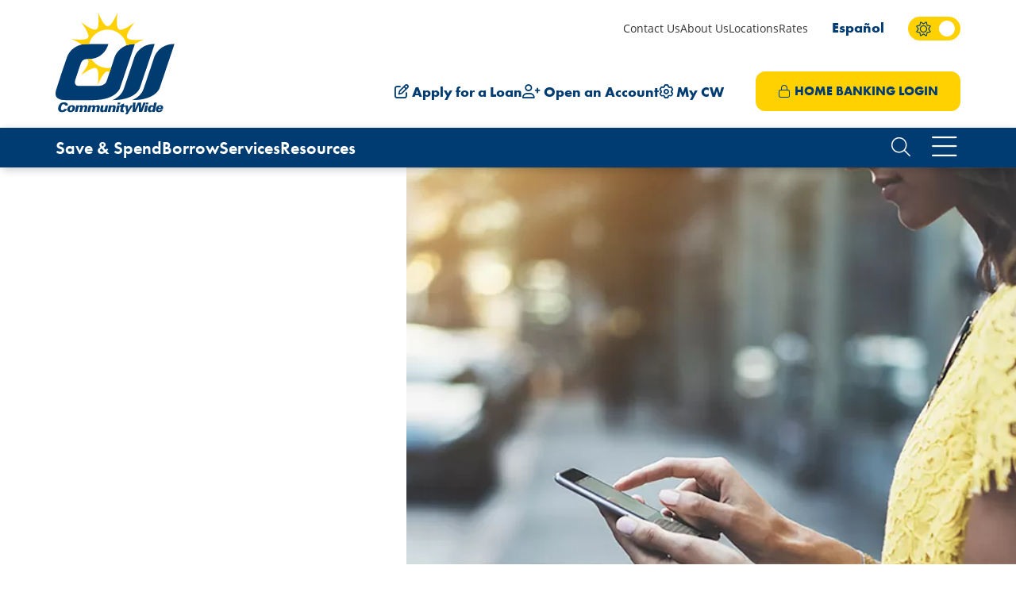

--- FILE ---
content_type: text/html; charset=UTF-8
request_url: https://comwide.com/contact-us/contact-us-form
body_size: 11086
content:




<!DOCTYPE html>
<html lang="en">
<head>
<!-- METAS -->
<meta charset="utf-8">
<meta http-equiv="X-UA-Compatible" content="IE=edge">
<meta name="viewport" content="width=device-width, initial-scale=1">
<meta name="description" content="" />
<meta name="keywords" content="Contact Us Form, " />

<title>Contact Us Form - CommunityWide Federal Credit Union</title>
<meta name="apple-itunes-app" content="app-id=1330269355" />
<meta name="google-play-app" content="app-id=com.bankjoyapp.comWide">

<link rel="canonical" href="https://comwide.com/contact-us/contact-us-form" />

<meta property="og:description" content="" />
<meta property="og:title" content="Contact Us Form" />
<meta property="og:type" content="website" />
<meta property="og:url" content="https://comwide.com/contact-us/contact-us-form" />

<link rel="apple-touch-icon-precomposed" href="/templates/commwide_2024/images/icons/ap57.png" sizes="57x57">
<link rel="apple-touch-icon-precomposed" href="/templates/commwide_2024/images/icons/ap72.png" sizes="72x72">
<link rel="apple-touch-icon-precomposed" href="/templates/commwide_2024/images/icons/ap76.png" sizes="76x76">
<link rel="apple-touch-icon-precomposed" href="/templates/commwide_2024/images/icons/ap114.png" sizes="114x114">
<link rel="apple-touch-icon-precomposed" href="/templates/commwide_2024/images/icons/ap120.png" sizes="120x120">
<link rel="apple-touch-icon-precomposed" href="/templates/commwide_2024/images/icons/ap144.png" sizes="144x144">
<meta name="msapplication-TileImage" content="/templates/commwide_2024/images/icons/ap144.png">
<meta name="msapplication-TileColor" content="white"/>
<meta name="application-name" content="CommunityWide Federal Credit Union" />
<link rel="apple-touch-icon-precomposed" href="/templates/commwide_2024/images/icons/ap152.png" sizes="152x152">
<link rel="apple-touch-icon-precomposed" href="/templates/commwide_2024/images/icons/ap180.png" sizes="180x180">
<link rel="icon" sizes="192x192" href="/templates/commwide_2024/images/icons/icon.png">
<meta name="msapplication-square70x70logo" content="/templates/commwide_2024/images/icons/ie1170.png"/>
<meta name="msapplication-square150x150logo" content="/templates/commwide_2024/images/icons/ie11150.png"/>
<meta name="msapplication-wide310x150logo" content="/templates/commwide_2024/images/icons/ie11w.png" />
<meta name="msapplication-square310x310logo" content="/templates/commwide_2024/images/icons/ie11310.png"/>
<link rel="icon" href="/templates/commwide_2024/images/icons/favicon.ico" type="image/x-icon">
<link rel="shortcut icon" href="/templates/commwide_2024/images/icons/favicon.ico" type="image/x-icon">
<link rel="shortcut icon" href="/templates/commwide_2024/images/icons/favicon.ico" type="image/vnd.microsoft.icon">

<!-- STYLESHEETS -->
<link rel="stylesheet" type="text/css" href="/templates/commwide_2024/css/jquery.smartbanner.css" />
<link rel="stylesheet" type="text/css" href="/templates/commwide_2024/css/style.css" />

<script src="/templates/COMMON_JS/jquery-3.6.0.min.js"></script>
<script src="/templates/COMMON_JS/bootstrap-4.6.2-dist/js/bootstrap.bundle.min.js"></script>




	<!-- universal styles -->
	<link rel="stylesheet" href="/admin/css/universal_template.css">
	<!-- Locator Module Header Code Start -->
<script async defer src="https://maps.googleapis.com/maps/api/js?key=AIzaSyDNnLqqlvFVicPs-6hZiiohT0pN4XGVUbw&callback=initMap" type="text/javascript"></script>

			<link rel="stylesheet" type="text/css" href="/templates/COMMON_JS/CSS/new_loc.css" />
<link rel="stylesheet" type="text/css" href="/templates/COMMON_JS/CSS/new_loc_c19.css" />
<!-- Locator Module Header Code End -->
<!-- Image Gallery CSS Start -->
<link rel="stylesheet" type="text/css" href="/templates/COMMON_JS/CSS/gallery.css" />
<!-- Image Gallery CSS End -->
<!-- Forms Module Header Code Start -->
<link rel="stylesheet" type="text/css" href="/templates/COMMON_JS/CSS/default_form.css" />
<!-- Forms Module Header Code End -->
<!-- Video Module Header Code Start -->
<!-- Video Module Header Code End -->
<!-- Decision Tree Module Header Code Start -->
<link rel="stylesheet" type="text/css" href="/templates/COMMON_JS/CSS/decision_tree.css" />
<!-- Decision Tree Module Header Code End -->
<!-- Tables Module Header Code Start -->
<link rel="stylesheet" type="text/css" href="/templates/COMMON_JS/CSS/default_table.css" />
<!-- Tables Module Header Code End -->
<!-- Modal Popups Code Start -->
<link rel="stylesheet" type="text/css" href="/templates/COMMON_JS/CSS/modal_animation.css" />
<script src="/templates/COMMON_JS/modal_animation.js"></script>
<!-- Modal Popups Code End -->
<!-- Modal Popups & Alerts Code Start -->
<script src="/templates/COMMON_JS/jquery.cookie.js" ></script>
<!-- Modal Popups & Alerts Code End -->
<!-- Simple Slideshow Code Start -->
<link rel="stylesheet" type="text/css" href="/templates/COMMON_JS/CSS/simpleslides.css" />
<!-- Simple Slideshow Code End -->
<!-- Modern Calendar Module Header Code Start -->
<link rel="stylesheet" type="text/css" href="/templates/COMMON_JS/CSS/modern_cal.css" />
<!-- Modern Calendar Module Header Code End -->

<!--- Tracking Pixel "GA4" (id: 3) Begin -->
<!-- Google tag (gtag.js) -->
<script async src="https://www.googletagmanager.com/gtag/js?id=G-7VRYCP67GX"></script>
<script>
  window.dataLayer = window.dataLayer || [];
  function gtag(){dataLayer.push(arguments);}
  gtag('js', new Date());

  gtag('config', 'G-7VRYCP67GX');
</script>
<!--- Tracking Pixel "GA4" (id: 3) End -->

<!--- Tracking Pixel "iFrame Fix Until Ben can review" (id: 21) Begin -->
<style>
iframe#CMS_iframe_25 {
    min-height: 1800px
}

@media (min-width: 768px) {
    iframe#CMS_iframe_25 {
        min-height:1050px
    }
}
iframe#CMS_iframe_37 {
    min-height: 2000px
}

@media (min-width: 768px) {
    iframe#CMS_iframe_37 {
        min-height:1150px
    }
}
iframe#CMS_iframe_45 {
    min-height: 1800px
}

@media (min-width: 768px) {
    iframe#CMS_iframe_45 {
        min-height:1050px
    }
}
iframe#CMS_iframe_43 {
    min-height: 1800px
}

@media (min-width: 768px) {
    iframe#CMS_iframe_43 {
        min-height:1050px
    }
}
iframe#CMS_iframe_39 {
    min-height: 1800px
}

@media (min-width: 768px) {
    iframe#CMS_iframe_39 {
        min-height:1050px
    }
}
iframe#CMS_iframe_41 {
    min-height: 2400px
}

@media (min-width: 768px) {
    iframe#CMS_iframe_41 {
        min-height:1650px
    }
}
iframe#CMS_iframe_27 {
    min-height: 1800px
}

@media (min-width: 768px) {
    iframe#CMS_iframe_27 {
        min-height:1050px
    }
}
iframe#CMS_iframe_33 {
    min-height: 1800px
}

@media (min-width: 768px) {
    iframe#CMS_iframe_33 {
        min-height:1050px
    }
}
iframe#CMS_iframe_49 {
    min-height: 1800px
}

@media (min-width: 768px) {
    iframe#CMS_iframe_49 {
        min-height:1050px
    }
}
iframe#CMS_iframe_29 {
    min-height: 1800px
}

@media (min-width: 768px) {
    iframe#CMS_iframe_29 {
        min-height:1050px
    }
}
iframe#CMS_iframe_31 {
    min-height: 2000px
}

@media (min-width: 768px) {
    iframe#CMS_iframe_31 {
        min-height:1250px
    }
}
</style>
<!--- Tracking Pixel "iFrame Fix Until Ben can review" (id: 21) End -->

<!--- Tracking Pixel "Translation Services" (id: 23) Begin -->

<script type="text/javascript" src="https://cdn.weglot.com/weglot.min.js"></script>
<script>
    Weglot.initialize({
        api_key: 'wg_dca6a8453e3f4ce250154648c9169d3f7'
    });
</script>

<!--- Tracking Pixel "Translation Services" (id: 23) End -->
<!-- Generic CMS Styles Start -->
<style>UL.content_simple_gallery{list-style:none}UL.content_simple_gallery LI{display:inline-block;margin-right:10px}LI.simple_gallery_view_more{vertical-align:middle;margin-left:40px}</style>
<!-- Generic CMS Styles End -->
<!-- font awesome -->
<link href="/templates/COMMON_JS/fontawesome-pro-6.4.2-web/css/all.min.css" rel="stylesheet">
<!-- generic frontend scripting -->
<script type="text/javascript" src="/admin/js/frontend.js"></script>
<!-- for validating forms -->
<script type="text/javascript" src="/form_system/js/uniValidate.js"></script>
<script src="https://www.google.com/recaptcha/api.js" async defer></script>

			<!-- Google Analytics v3 -->
		<script type="text/javascript">
		(function(i,s,o,g,r,a,m){i['GoogleAnalyticsObject']=r;i[r]=i[r]||function(){
		(i[r].q=i[r].q||[]).push(arguments)},i[r].l=1*new Date();a=s.createElement(o),
		m=s.getElementsByTagName(o)[0];a.async=1;a.src=g;m.parentNode.insertBefore(a,m)
		})(window,document,'script','//www.google-analytics.com/analytics.js','ga');

		ga('create', 'UA-111718056-1', 'comwide.com');
		ga('send', 'pageview');

		</script>
		<!-- End Google Analytics -->
		
<link href="/templates/COMMON_JS/fontawesome-pro-6.0.0-web/css/all.min.css" rel="stylesheet">

</head>

<body>



<!-- Header -->
<header>
<!-- SKIPNAV -->
	<a href="#maincontent" class="skipper" tabindex=0>Go to main content</a>
	<div class="container-fluid py-3">
		<div class="row">
			<div class="col-12 d-flex justify-content-between align-items-center">
				<!--Homelink-->
				<a href="/" class="homelink navbar-brand"><img src="/templates/commwide_2024/images/Logo.png" alt="CommunityWide Federal Credit Union" title="CommunityWide Federal Credit Union" class="img-fluid"/></a>

				<!-- TOPLINKS -->
				<div class="toplinks">
					<!-- SEARCH -->
					<div class="d-flex flex-column justify-content-end align-items-end">
						

						<div class="weglot-nm-wrap">
							<ul class="toplink-list d-none d-md-flex">
								<li><a href="/contact-us"  class="related_link" id="related_link_3">Contact Us</a> </li><li><a href="/about-us"  class="related_link" id="related_link_1">About Us</a> </li><li><a href="/locations"  class="related_link" id="related_link_5">Locations</a> </li><li><a href="/rates"  class="related_link" id="related_link_115">Rates</a> </li>							</ul>
    <div><a class="toplink-list" id="related_link_999999999" href="?lang=es">Español</a>&nbsp;</div>
							<div class="night-mode-button">
								<input type="checkbox" class="checkbox" id="night-mode" onchange="toggleNightMode()">
								<label for="night-mode" class="label">
									<i class="fal fa-sun"></i>
									<i class="fal fa-moon"></i>
									<div class="blob"></div>
									<span class="sr-only">Dark mode toggle</span>

								</label>
							</div>
						</div>

						<div class="d-flex olb-dtl-wrap">
							<div class="d-none d-xl-flex">
								<ul id="desktop_toplinks">
									<li><a href="https://online.comwide.com/loan-application" aria-label="Apply for a Loan" class="related_link" id="related_link_13"><span class="fa-regular fa-edit RLicon"></span> <span class="RLwords">Apply for a Loan</span></a> </li><li><a href="/open-an-account" aria-label="Open an Account" class="related_link" id="related_link_11"><span class="fa-regular fa-user-plus RLicon"></span> <span class="RLwords">Open an Account</span></a> </li><li><a href="/mycw" aria-label="My CW" class="related_link" id="related_link_117"><span class="fa-regular fa-cog RLicon"></span> <span class="RLwords">My CW</span></a> </li>								</ul>
							</div>
							
							<a href="https://online.comwide.com/sign-in" id="olb_toggle" class="cta"><span class="fal fa-lock"></span><span class="d-none d-sm-inline mr-0">HOME BANKING&nbsp;</span> LOGIN</a>
							
						</div>

					</div>
				</div>
			</div>
		</div>
	</div>

	

	

	
</header>

<div class="darkblue-bg sticky-nav" >
	<div class="container-fluid container-xl-fluid">
		<div class="row">
			<div class="col-12 justify-content-end align-items-center d-flex position-static">
	
				<!-- Menu Area -->
				<nav class="navbar w-100 position-static">
	
					<div id="desktop_menu">
						<div class="navliner"><button class="CMitem" id="CMi1" rel="1" aria-expanded="false" aria-label="Open/Close Save & Spend Section" aria-controls="CMc1">Save & Spend</button><div class="ddcontent" id="CMc1" ><div class="row">
<div class="col-6">
<div class="row">
<div class="col-6">
<h5><a href="/save-and-spend/become-a-member">Become a CW Member</a></h5>

<ul>
	<li style=""><a href="/save-and-spend/become-a-member/membership-benefits">Membership Benefits</a></li>
	<li><a href="/save-and-spend/become-a-member/membership-eligibility">Membership Eligibility</a></li>
	<li style=""><a href="/get-assistance/cw-switch-kit">Switch to CW</a></li>
</ul>

<h5><a href="/save-and-spend/cw-checking">CW Checking</a></h5>

<h5><a href="/save-and-spend/cw-savings">CW Savings</a></h5>

<p> </p>
</div>

<div class="col-6">
<h5><a href="/save-and-spend/cw-cents-savings">CW Cents Savings</a></h5>

<h5><a href="/save-and-spend/cw-hi-rate-savings">CW HiRate Savings</a></h5>

<h5><a href="/save-and-spend/cw-certificates">CW Certificates</a></h5>

<h5><a href="/save-and-spend/cw-iras">CW IRA Savings</a></h5>

<h5><a href="/save-and-spend/additional-account-services">Additional Accounts</a></h5>

<h5><a href="/save-and-spend/dividend-rates">Dividend Rates</a></h5>
</div>
</div>
</div>

<div class="col-6" style="border-left: 1px solid #333">
<div class="d-flex align-items-center justify-content-center">
<div class="col-6">
<h5><em>CW</em> HiRate Savings</h5>

<p>As recognized by Forbes, our <em>CW</em> HiRate Savings account maximizes your earning potential over time, by providing dividends that compete with money market accounts, earning you high yields in a savings account.</p>

<p><a class="cta" href="/save-and-spend/cw-hi-rate-savings">LEARN MORE</a></p>
</div>

<div class="col-6"><img alt="Earn more with a CW HiRate Monthly Savings" class="img-fluid promo-img" src="/files/comwide24/1/image/2024 Small Promo/1.png.webp" style="width: 320px; height: 320px;" /></div>
</div>
</div>
</div>
</div><button class="CMitem" id="CMi2" rel="2" aria-expanded="false" aria-label="Open/Close Borrow Section" aria-controls="CMc2">Borrow</button><div class="ddcontent" id="CMc2" ><div class="row">
<div class="col-6">
<div class="row">
<div class="col-6">
<h5><a href="/borrow/auto-loans">Auto Loans</a></h5>

<h5><a href="/borrow/sports-utility-loans">Sports Utility Loans</a></h5>

<h5><a href="/borrow/rv-camper-loans">RV Camper Loans</a></h5>

<h5><a href="/borrow/mortgage">Mortgage Loans</a></h5>

<h5><a href="/borrow/home-fixture-loans">Home Fixture Loans</a></h5>
</div>

<div class="col-6">
<h5><a href="/borrow/share-secured-loans">Share Secured Loans</a></h5>

<h5><a href="/borrow/personal-loans">Personal Loans</a></h5>

<h5><a href="/borrow/credit-cards">Credit Cards</a></h5>

<h5><a href="/borrow/loan-rates">Loan Rates</a></h5>
</div>
</div>
</div>

<div class="col-6" style="border-left: 1px solid #333">
<div class="d-flex align-items-center justify-content-center">
<div class="col-6">
<h5><em>CW</em> Credit Cards</h5>

<p><em>CW</em> credit cards come with a host of benefits, starting with <u><strong>NO</strong></u> annual fees or balance transfer fees. Start earning rewards or saving money with a low interest rate today!</p>

<p><a class="cta" href="/borrow/credit-cards">LEARN MORE</a></p>
</div>

<div class="col-6"><img alt="CW Credit Cards Promo" class="img-fluid promo-img" src="/files/comwide24/1/image/2024 Small Promo/2.png.webp" style="width: 320px; height: 320px;" /></div>
</div>
</div>
</div>
</div><button class="CMitem" id="CMi3" rel="3" aria-expanded="false" aria-label="Open/Close Services Section" aria-controls="CMc3">Services</button><div class="ddcontent" id="CMc3" ><div class="row">
<div class="col-6">
<div class="row">
<div class="col-6">
<h5><a href="/services/cwanywhere"><em>CW</em>AnyWhere</a></h5>

<h5><a href="/services/debit-cards">Debit Cards</a></h5>

<h5><a href="/services/financial-wellness">Financial Wellness</a></h5>

<ul>
	<li><a href="/services/financial-wellness/greenpath">GreenPath</a></li>
	<li><a href="/services/financial-wellness/greenpathlearninglab">Learning Lab+</a></li>
</ul>
</div>

<div class="col-6">
<h5><a href="/services/id-protect">ID Protect</a></h5>

<h5><a href="/services/fraud-management">Fraud Management</a></h5>

<h5><a href="/services/insurance-services">Insurance Services</a></h5>

<h5><a href="/services/sos-services">SOS Services</a></h5>

<h5><a href="/services/skip-a-pay">Skip-A-Pay</a></h5>
</div>
</div>
</div>

<div class="col-6" style="border-left: 1px solid #333">
<div class="d-flex align-items-center justify-content-center">
<div class="col-6">
<h5><em>CW</em>AnyWhere Home Banking</h5>

<p>We go where you go with our <em>CW</em>AnyWhere online and mobile app services. Easily manage your accounts, keep track of your finances, and much more!</p>

<p><a class="cta" href="/services/cwanywhere">LEARN MORE</a></p>
</div>

<div class="col-6"><img alt="Go mobile with CWAnyWhere" class="img-fluid promo-img" src="/files/comwide24/1/image/2024 Small Promo/3.png.webp" style="width: 320px; height: 320px;" /></div>
</div>
</div>
</div>
</div><button class="CMitem" id="CMi4" rel="4" aria-expanded="false" aria-label="Open/Close Resources Section" aria-controls="CMc4">Resources</button><div class="ddcontent" id="CMc4" ><div class="row">
<div class="col-6">
<div class="row">
<div class="col-12">
<h5><a href="/resources/cw-learning-center"><em>CW</em> Learning Center</a></h5>

<h5><a href="//comwide.com/resources/c-dubs-virtual-assistant">C-Dubs Virtual Assistant</a></h5>

<h5><a href="/resources/faqs">FAQs</a></h5>

<h5><a href="/locations">Locations</a></h5>

<h5><a href="/holiday-hours">Holiday Hours</a></h5>

<h5><a href="/resources/form-downloads">Forms and Disclosures</a></h5>
</div>
</div>
</div>

<div class="col-6" style="border-left: 1px solid #333">
<div class="d-flex align-items-center justify-content-center">
<div class="col-6">
<h5><em>CW</em> Learning Center</h5>

<p>Our <em>CW</em> Learning Center interactive demos put you in the driver&#39;s seat of a number of tasks in <em>CW</em>AnyWhere, so that when you are ready, you&#39;ll know exactly what to do!</p>

<p><a class="cta" href="#">LEARN MORE</a></p>
</div>

<div class="col-6"><img alt="View interactive demos with the CW Learning Center" class="img-fluid promo-img" src="/files/comwide24/1/image/2024 Small Promo/4.png.webp" style="width: 320px; height: 320px;" /></div>
</div>
</div>
</div>
</div></div>					</div>
	
					<div class="d-flex align-items-center justify-content-center">
						<div id="search_wrap">
    <div class="container">
        <form method="get" action="/search" name="search">
            <label for="zoom_query" class="sr-only">search query</label>
            <input type="text" name="zoom_query" id="zoom_query" placeholder="Search">
            <button type="submit"><i class="fal fa-search"></i><span class="sr-only">Submit</span></button>
        </form>
    </div>
</div>
<button id="search_toggle" onclick="toggle_search()">
    <i class="fal fa-search"></i><span class="sr-only">Search toggle</span>
</button>							
						<!--Navbar toggler-->
						<button class="navbar-toggler" onclick="$('#mobile_menu').toggle();$(this).toggleClass('active')">
							<i class="fal fa-bars"><span class="sr-only">Menu toggle</span></i>
						</button>
					</div>
	
					
				</nav>
			</div>
		</div>
		
		<div id="mobile_menu">
			<ul id="mobile_menu_toplinks">
				<li><a href="https://online.comwide.com/loan-application" aria-label="Apply for a Loan" class="related_link" id="related_link_13"><span class="fa-regular fa-edit RLicon"></span> <span class="RLwords">Apply for a Loan</span></a> </li><li><a href="/open-an-account" aria-label="Open an Account" class="related_link" id="related_link_11"><span class="fa-regular fa-user-plus RLicon"></span> <span class="RLwords">Open an Account</span></a> </li><li><a href="/mycw" aria-label="My CW" class="related_link" id="related_link_117"><span class="fa-regular fa-cog RLicon"></span> <span class="RLwords">My CW</span></a> </li>			</ul>
			<div class="navliner">
				<a class="L1 d-block" href="/">Home</a><button class="L1 d-block" which="19"  aria-expanded="false" aria-controls="MM19" aria-label="Open/Close Save & Spend Section">Save & Spend</button><div id="MM19" class="L2 py-1 px-2"><a href="/save-and-spend/become-a-member" target=_self   class="d-block">Become a CW Member</a><a href="/save-and-spend/cw-checking" target=_self   class="d-block">CW Checking</a><a href="/save-and-spend/cw-savings" target=_self   class="d-block">CW Savings</a><a href="/save-and-spend/cw-cents-savings" target=_self   class="d-block">CW Cents Savings</a><a href="/save-and-spend/cw-hi-rate-savings" target=_self   class="d-block">CW HiRate Savings</a><a href="/save-and-spend/cw-certificates" target=_self   class="d-block">CW Certificates</a><a href="/save-and-spend/cw-iras" target=_self   class="d-block">CW IRA Savings</a><a href="/save-and-spend/additional-account-services" target=_self   class="d-block">Additional Accounts</a><a href="/save-and-spend/dividend-rates" target=_self   class="d-block">Dividend Rates</a></div><button class="L1 d-block" which="21"  aria-expanded="false" aria-controls="MM21" aria-label="Open/Close Borrow Section">Borrow</button><div id="MM21" class="L2 py-1 px-2"><a href="/borrow/auto-loans" target=_self   class="d-block">Auto Loans</a><a href="/borrow/sports-utility-loans" target=_self   class="d-block">Sports Utility Loans</a><a href="/borrow/rv-camper-loans" target=_self   class="d-block">RV Camper Loans</a><a href="/borrow/mortgage" target=_self   class="d-block">Mortgage Loans</a><a href="/borrow/home-fixture-loans" target=_self   class="d-block">Home Fixture Loans</a><a href="/borrow/share-secured-loans" target=_self   class="d-block">Share Secured Loans</a><a href="/borrow/personal-loans" target=_self   class="d-block">Personal Loans</a><a href="/borrow/credit-cards" target=_self   class="d-block">Credit Cards</a><a href="/borrow/loan-rates" target=_self   class="d-block">Loan Rates</a></div><button class="L1 d-block" which="17"  aria-expanded="false" aria-controls="MM17" aria-label="Open/Close Services Section">Services</button><div id="MM17" class="L2 py-1 px-2"><a href="/services/cwanywhere" target=_self   class="d-block">CWAnyWhere</a><a href="/services/cwanywhere-new-features" target=_self   class="d-block">CWAnyWhere New Features</a><button class="d-block" which="235" aria-expanded="false" aria-controls="MM235" aria-label="Open/Close Financial Wellness Section">Financial Wellness</button><div id="MM235" class="L3 p-2"><a href="/services/financial-wellness/greenpathlearninglab" target=_self  >GreenPath Learning Lab+</a></div><a href="/services/fraud-management" target=_self   class="d-block">Fraud Management</a><a href="/services/insurance-services" target=_self   class="d-block">Insurance Services</a><a href="/services/skip-a-pay" target=_self   class="d-block">Skip-A-Pay</a></div><button class="L1 d-block" which="23"  aria-expanded="false" aria-controls="MM23" aria-label="Open/Close Resources Section">Resources</button><div id="MM23" class="L2 py-1 px-2"><a href="/resources/cw-learning-center" target=_self   class="d-block">CW Learning Center</a><a href="/resources/faqs" target=_self   class="d-block">FAQs</a><a href="/locations" target=_self   class="d-block">Locations</a><a href="/holiday-hours" target=_self   class="d-block">Holiday Hours</a><a href="/resources/form-downloads" target=_self   class="d-block">Forms and Disclosures</a><a href="/resources/c-dubs-virtual-assistant" target=_self   class="d-block">C-Dubs Virtual Assistant</a></div>			</div>
		</div>
	</div>
</div><!-- Interior Masthead -->
<section id="interior_masthead">
    <div>
                <!-- MASTHEAD USING BANNERS -->
                <picture>
            <source media="(min-width: 1200px)" srcset="/files/comwide24/1/banners/LargeBanner_5.jpg">
            <source media="(min-width: 768px)" srcset="/templates/commwide_2024/images/InteriorHeroImageTablet.jpg">
            <img src="class=" alt="masthead banner">
        </picture>
        <div class="masthead-caption">
            <div class="container">
                <h1>Contact Us Form</h1>            </div>
        </div>
        
            </div>
</section>


<!-- Main Content -->
<section id="main_content">
    <div class="container">
        <p><!--[if lt IE 9]>
<script type="text/javascript" src="/admin/js/jSignature/flashcanvas.js"></script>
<![endif]-->
<script src="/admin/js/jSignature/jSignature.min.js"></script>
<script>
	function disableSubmit(id) {
	    $('.cms_form_submit').prop('disabled', true);
	}
	function submitCMSForm(id) {
		if (id) {
		    $('#cms_form_' + id + ' .cms_form_submit').prop('disabled', true);
			var data = $('#cms_form_' + id).serialize();
			data += '&cms_method=ajax';
			
			$.ajax({
				type: 'POST',
				url: $('#cms_form_' + id).attr('action'),
				data: data,
				dataType: 'html', 
				success: function(response, text_status) {
					var form_html = $('#cms_form_wrapper_' + id, response);
					
					$('#cms_form_wrapper_' + id).replaceWith(form_html);
					$('#cms_form_wrapper_' + id + ' .g-recaptcha').each(function() {
						grecaptcha.render(this, {
							'sitekey': $(this).attr('data-sitekey')
						});
					});
					
					initSignatures();
					
					var scroll_to = $('#cms_form_wrapper_' + id + ' .cms_form_top, #cms_form_wrapper_' + id + ' .cms_form_error:not(:empty)').first();
					$(window).scrollTop(scroll_to.position().top);
					
					var callback_name = 'cmsFormCallback' + id;
					
					if (typeof window[callback_name] === "function") {
                        window[callback_name]();
					}
				}, error: function (XMLHttpRequest, text_status, error_thrown) {
					alert('Error: ' + text_status);
					alert('Error: ' + error_thrown);
				}
			});
		}
		
		return false;
	}
	
	function submitCMSFormFile(id) {
		if (id) {
		    $('#cms_form_' + id + ' .cms_form_submit').prop('disabled', true);
            return true;
        }
        
        return false;
    }
	
	function cmsFormGoBack(link_obj) {
	    var form = $(link_obj).parents('FORM');
	    form.append('<input type="hidden" name="cms_go_back" value="1" />');
	    form.submit();
	}
	
	function toggleFormDiv(link_obj) {
		$(link_obj).parent().next().slideToggle('fast');
		
		if ($(link_obj).parent().hasClass('open')) {
			$(link_obj).parent().removeClass('open');
		} else {
			$(link_obj).parent().addClass('open');
		}
	}
	
	function maxNext(input_obj, next_obj_id) {
        if (input_obj.value.length == input_obj.maxLength) {
            if (next_obj_id) {
                $('#' + next_obj_id).focus();
            } else {
                $(input_obj).next('INPUT').focus();
            }
        }
	}
	
	function initSignatures() {
		$(".cms_form_signature_element").each(function() {
            var initval = $(this).next().val();
            $(this).jSignature({'UndoButton':true}).jSignature('setData', "data:" + initval);
        });
		$(".cms_form_signature_element").bind('change', function(e) { $(this).next().val($(this).jSignature('getData', 'base30').join(","));  });
	}
	
	$(document).ready(function() {
        initSignatures();
	})
</script>
<div id="cms_form_wrapper_3" class="cms_form_wrapper">
<div class="cms_form_top"></div>
<form id="cms_form_3" class="cms_form_obj" action="?" method="POST" onsubmit="submitCMSForm(3); return false;">
<div id="cms_form_item_3_1" class="cms_form_item">    <div class="cms_form_required_block">        * Required Fields    </div></div>
<div id="cms_form_item_3_5" class="cms_form_item cms_required"><fieldset class="cms_form_fieldset" role="radiogroup" aria-labelledby="label_for_element_3_5">    <legend id="label_for_element_3_5" class="required cms_form_label cms_form_legend">What is the Nature of your feedback?</legend>    <div class="cms_form_object">        <div class="cms_form_radio_container">    <input type="radio" class="cms_form_radio" id="element_3_5_0" name="element_5" value="Compliment"  /> <label for="element_3_5_0">Compliment</label></div>
<div class="cms_form_radio_container">    <input type="radio" class="cms_form_radio" id="element_3_5_1" name="element_5" value="Suggestion"  /> <label for="element_3_5_1">Suggestion</label></div>
<div class="cms_form_radio_container">    <input type="radio" class="cms_form_radio" id="element_3_5_2" name="element_5" value="Issue or Concern"  /> <label for="element_3_5_2">Issue or Concern</label></div>
    </div>    <div id="cms_form_error_3_5" class="cms_form_error"></div></fieldset></div>
<div id="cms_form_item_3_6" class="cms_form_item cms_required"><fieldset class="cms_form_fieldset" role="radiogroup" aria-labelledby="label_for_element_3_6">    <legend id="label_for_element_3_6" class="required cms_form_label cms_form_legend">Please select the area of CommunityWide Federal Credit Union you are referring to:</legend>    <div class="cms_form_object">        <div class="cms_form_radio_container">    <input type="radio" class="cms_form_radio" id="element_3_6_0" name="element_6" value="Branch"  /> <label for="element_3_6_0">Branch</label></div>
<div class="cms_form_radio_container">    <input type="radio" class="cms_form_radio" id="element_3_6_1" name="element_6" value="Phone Service"  /> <label for="element_3_6_1">Phone Service</label></div>
<div class="cms_form_radio_container">    <input type="radio" class="cms_form_radio" id="element_3_6_2" name="element_6" value="Electronic Service/Website"  /> <label for="element_3_6_2">Electronic Service/Website</label></div>
<div class="cms_form_radio_container">    <input type="radio" class="cms_form_radio" id="element_3_6_3" name="element_6" value="Other"  /> <label for="element_3_6_3">Other</label></div>
    </div>    <div id="cms_form_error_3_6" class="cms_form_error"></div></fieldset></div>
<div id="cms_form_item_3_7" class="cms_form_item cms_required">    <div class="cms_form_label">        <label id="label_for_element_3_7" for="element_3_7" class="required">What Location or Service does this pertain to?</label>    </div>    <div class="cms_form_object">        <textarea class="cms_form_textarea" id="element_3_7" name="element_7" ></textarea>    </div>    <div id="cms_form_error_3_7" class="cms_form_error"></div></div>
<div id="cms_form_item_3_8" class="cms_form_item cms_required">    <div class="cms_form_label">        <label id="label_for_element_3_8" for="element_3_8" class="required">Please give us your feedback:</label>    </div>    <div class="cms_form_object">        <textarea class="cms_form_textarea" id="element_3_8" name="element_8" ></textarea>    </div>    <div id="cms_form_error_3_8" class="cms_form_error"></div></div>
<div id="cms_form_item_3_9" class="cms_form_content_block">    Please provide your contact information so we can follow up with you</div>
<div id="cms_form_item_3_10" class="cms_form_item cms_required">    <div class="cms_form_label">        <label id="label_for_element_3_10" for="element_3_10" class="required">Name:</label>    </div>    <div class="cms_form_object">        <input type="text" class="cms_form_textinput" id="element_3_10" name="element_10" value="" />    </div>    <div id="cms_form_error_3_10" class="cms_form_error"></div></div>
<div id="cms_form_item_3_11" class="cms_form_item cms_required">    <div class="cms_form_label">        <label id="label_for_element_3_11" for="element_3_11" class="required">Phone Number:</label>    </div>    <div class="cms_form_object">        <input type="tel" class="cms_form_textinput cms_form_tel" id="element_3_11" name="element_11" value="" />    </div>    <div id="cms_form_error_3_11" class="cms_form_error"></div></div>
<div id="cms_form_item_3_12" class="cms_form_item cms_required">    <div class="cms_form_label">        <label id="label_for_element_3_12" for="element_3_12" class="required">Email Address:</label>    </div>    <div class="cms_form_object">        <input type="email" class="cms_form_textinput cms_form_email" id="element_3_12" name="element_12" value="" />    </div>    <div id="cms_form_error_3_12" class="cms_form_error"></div></div>
<div id="cms_form_item_3_13" class="cms_form_content_block">    Thank you for submitting your feedback.&nbsp; We will thoroughly review your comments to improve our systems, process and behaviors to better serve you.&nbsp; Feel free to contact us at <a href="mailto:info@comwide.com">info@comwide.com</a> if you have any additional questions or concerns.</div>
<div id="cms_form_item_3_4" class="cms_form_item cms_form_captcha ">    <div class="cms_form_label">        <div id="label_for_element_3_4" class="">Security Code:</div>    </div>    <div class="cms_form_object">       <label for="g-recaptcha-response" aria-hidden="false" style="display: none;">Security Code</label><div class="g-recaptcha" data-sitekey="6Lf4qi4sAAAAAHQvTkVzGUnwErsHRiY-41bnKa8E"></div>    </div>    <div id="cms_form_error_3_4" class="cms_form_error"></div></div>
<div id="cms_form_item_3_3" class="cms_form_item">    <div class="cms_form_object">        <input type="submit" class="cms_form_submit btn btn-default" id="element_3_3" name="element_3" value="Submit" />    </div></div>
<input type="hidden" name="cms_form_page" value="0" />
<input type="hidden" name="cms_form_previous_values" value="" />
<input type="hidden" name="action" value="form_submit" />
<input type="hidden" name="form_id" value="3" />
<input type="hidden" name="cms_csrf_token" value="95c35de3f77de9bb0835030db19620a4" />

</form>
</div>
</p>
        <div class="breaker"></div>
    </div>

	<a href="#nav" class="skipper">Go to main navigation</a>
</section>



<!-- Footer -->
<footer>
	<div class="darkblue-bg">
		<div class="container">
			<ul class="bottomlinks">
				<li><span class="notalink">NMLS# 1789055</span></li><li><span class="notalink">Routing Number: 271291855</span></li><li><a href="/privacy"  class="related_link" id="related_link_7">Privacy</a> </li><li><a href="/site-map"  class="related_link" id="related_link_9">Site Map</a> </li><li><a href="/services/accessibility"  class="related_link" id="related_link_111">Accessibility</a> </li>				<li><a class="omnibrowse-code-button" onclick="document.body.appendChild(document.createElement('sm-visitor-code'))" style="cursor: pointer;">CoBrowse Code</a></li>
			</ul>
		</div>
	</div>
	<div class="container">
		<div class="d-none d-lg-block">
			<div class="footer-sitemap">
				<div class="row mb-3">
<div class="col-3">
<h5>Save & Spend</h5>

<ul>
	<li><a href="/save-and-spend/become-a-member">Become a CW Member</a>

	<ul>
		<li><a href="/save-and-spend/become-a-member/membership-benefits">Membership Benefits</a></li>
		<li><a href="/save-and-spend/become-a-member/membership-eligibility">Membership Eligibility</a></li>
		<li><a href="/get-assistance/cw-switch-kit">Switch to CW</a></li>
	</ul>
	</li>
	<li><a href="/save-and-spend/cw-checking">CW Checking</a></li>
	<li><a href="/save-and-spend/cw-savings">CW Savings</a></li>
	<li><a href="/save-and-spend/cw-cents-savings">CW Cents Savings</a></li>
	<li><a href="/save-and-spend/cw-hi-rate-savings">CW HiRate Savings</a></li>
	<li><a href="/save-and-spend/cw-certificates">CW Certificates</a></li>
	<li><a href="/save-and-spend/cw-iras">CW IRA Savings</a></li>
	<li><a href="/save-and-spend/additional-account-services">Special Accounts</a></li>
	<li><a href="/save-and-spend/dividend-rates">Dividend Rates</a></li>
</ul>
</div>

<div class="col-3">
<h5>Borrow</h5>

<ul>
	<li><a href="/borrow/auto-loans">Auto Loans</a></li>
	<li><a href="/borrow/sports-utility-loans">Sports Utility Loans</a></li>
	<li><a href="/borrow/rv-camper-loans">RV/Camper Loans</a></li>
	<li><a href="/borrow/mortgage">Mortgage Loans</a></li>
	<li><a href="/borrow/home-fixture-loans">Home Fixture Loans</a></li>
	<li><a href="/borrow/share-secured-loans">Share Secured Loans</a></li>
	<li><a href="/borrow/personal-loans">Personal Loans</a></li>
	<li><a href="/borrow/credit-cards">Credit Cards</a></li>
	<li><a href="/borrow/loan-rates">Loan Rates</a></li>
</ul>
</div>

<div class="col-3">
<h5>Services</h5>

<ul>
	<li><a href="/services/cwanywhere">CWAnyWhere</a></li>
	<li><a href="/services/debit-cards">Debit Cards</a></li>
	<li><a href="/services/financial-wellness">Financial Wellness</a></li>
	<li>
	<ul>
		<li><a href="/services/financial-wellness/greenpath">GreenPath</a></li>
		<li><a href="/services/financial-wellness/greenpathlearninglab">Learning Lab+</a></li>
	</ul>
	</li>
	<li><a href="/services/id-protect">ID Protect</a></li>
	<li><a href="/services/fraud-management">Fraud Management</a></li>
	<li><a href="/services/insurance-services">Insurance Services</a></li>
	<li><a href="/services/sos-services">SOS Services</a></li>
	<li><a href="/services/skip-a-pay">Skip-a-Pay</a></li>
</ul>
</div>

<div class="col-3">
<h5>Resources</h5>

<ul>
	<li><a href="/resources/cw-learning-center">CW Learning Center</a></li>
	<li><a href="//comwide.com/resources/c-dubs-virtual-assistant">C-Dubs Virtual Assistant</a></li>
	<li><a href="/resources/faqs">FAQs</a></li>
	<li><a href="/locations">Locations</a></li>
	<li><a href="/holiday-hours">Holiday Hours</a></li>
	<li><a href="/resources/form-downloads">Forms & Disclosures</a></li>
</ul>
</div>
</div>

<hr />			</div>
		</div>
		<div class="contact-info">
			<p><i class="fa-solid fa-location-dot mr-2"></i> 1555 Western Avenue, <br>South Bend, IN 46619</p>
			<p><i class="fa-solid fa-phone mr-2"></i> 574-239-2700</p>
		</div>
		<!-- EHL & NCUA -->
		<div class="ncua">
			<div class="">
				<a href='http://www.ncua.gov/DataApps/Pages/SI-NCUA.aspx' target=_blank  onclick="return leave_site();" class="d-inline-block pr-2 pl-0">
					<img src='/templates/commwide_2024/images/NCUA_black.png' class="ncua-logo" alt='National Credit Union Administration' title='National Credit Union Administration'>
				</a>
				
				<a href='https://www.hud.gov/program_offices/fair_housing_equal_opp' target=_blank onclick="return leave_site();" class="d-inline-block pl-2 pr-0">
					<img src='/templates/commwide_2024/images/Equal_Housing_Opportunity.png' class="eho-logo" alt='Equal Housing Opportunity Lender' title='Equal Housing Lender'>
				</a>
			</div>
			<div class="">
				<div class="text-left disclosure">This Credit Union is federally-insured by the National Credit Union Administration</div>
			</div>
		</div>
	</div>			
</footer>

<!-- Scripts -->

<!-- slick / rate slides -->
<script src="/templates/commwide_2024/slick/slick.min.js"></script>

<script>
	$(".news-promo-wrapper").slick({
		dots: false,
		infinite: true,
		slidesToShow: 1,
		slidesToScroll: 1,
		mobileFirst: true,
		responsive: [
			{
			breakpoint: 768,
			settings: {
				slidesToShow: 1,
				slidesToScroll: 1,
				centerMode: true,
				centerPadding: '13%'
			}
			},
			{
			breakpoint: 850,
			settings: {
				centerMode: true,
				centerPadding: '15%'
			}
			},
			{
			breakpoint: 900,
			settings: {
				centerMode: true,
				centerPadding: '18%'
			}
			},
			{
			breakpoint: 992,
			settings: {
				centerMode: true,
				centerPadding: '20%'
			}
			},
			{
			breakpoint: 1100,
			settings: {
				centerMode: true,
				centerPadding: '23%'
			}
			},
			{
			breakpoint: 1200,
			settings: {
				slidesToShow: 1,
				slidesToScroll: 1,
				centerMode: true,
				centerPadding: '25%'
			}
			},
			{
			breakpoint: 1300,
			settings: {
				centerMode: true,
				centerPadding: '28%'
			}
			},
			{
			breakpoint: 1400,
			settings: {
				centerMode: true,
				centerPadding: '30%'
			}
			},
			{
			breakpoint: 1500,
			settings: {
				centerMode: true,
				centerPadding: '32%'
			}
			},
			{
			breakpoint: 1600,
			settings: {
				centerMode: true,
				centerPadding: '32%'
			}
			},
			{
			breakpoint: 1700,
			settings: {
				centerMode: true,
				centerPadding: '550px'
			}
			},
			{
			breakpoint: 1800,
			settings: {
				centerMode: true,
				centerPadding: '600px'
			}
			},
			{
			breakpoint: 1900,
			settings: "unslick"
			}
			// You can unslick at a given breakpoint now by adding:
			// settings: "unslick"
			// instead of a settings object
		]
	});

	function toggleNightMode() {
		$("body").toggleClass("night-mode");

		if($("body").hasClass("night-mode")) {
			$("header .navbar-brand img").attr("src", "/templates/commwide_2024/images/WhiteLogo.png");
			$(".ncua-logo").attr("src", "/templates/commwide_2024/images/NCUA_white.png");
			$(".eho-logo").attr("src", "/templates/commwide_2024/images/Equal_Housing_Opportunity_white.png");
		} else {
			$("header .navbar-brand img").attr("src", "/templates/commwide_2024/images/Logo.png");
			$(".ncua-logo").attr("src", "/templates/commwide_2024/images/NCUA_black.png");
			$(".eho-logo").attr("src", "/templates/commwide_2024/images/Equal_Housing_Opportunity.png");
		}
	}

	function toggle_search() {
		$("#search_wrap").toggle();
		$("#search_toggle").toggleClass("active");
	}
	
	function hideMenus() {
		$(".ddcontent").each(function() {$(this).hide()});
		$(".CMitem").each(function() {$(this).removeClass("active")})
	}
	function pause_slideshow() {
		$(".carousel-control-pause").hide();
		$(".carousel-control-play").show();
		$("#home_carousel").carousel('pause')
	}
	function cycle_slideshow() {
		$(".carousel-control-play").hide();
		$(".carousel-control-pause").show();
		$("#home_carousel").carousel('cycle')
	}
	$(document).ready(function() {
		$("button.L1").click(function() {
			let dd = $(this).attr("aria-controls")
			$('#'+dd).slideToggle()
			$(this).toggleClass("active")
			$('#'+dd).find(".L3").slideDown();
		});
		
		$(".ddcontent").wrapInner("<div class='container d-block'></div>")
		$(".content_rates_table").wrap("<div class=sideslider></div>")

		$(".cms_form_textinput, .cms_form_textarea").addClass("form-control");
		$(".cms_form_dropdown, .cms_form_date_month, .cms_form_date_day, .cms_form_date_year").addClass("custom-select");
		$('#element_7_7_0').change( function(){
			if ($(this).is(':checked') && $(this).val() == 'Yes') {
				$("#cms_form_item_7_8").addClass("disabled");
				$("#cms_form_item_7_9").removeClass("disabled");
			} else {
				$("#cms_form_item_7_9").addClass("disabled");
				$("#cms_form_item_7_8").removeClass("disabled");
			}
		});
		$('#element_7_7_1').change( function(){
			if ($(this).is(':checked') && $(this).val() == 'Yes') {
				$("#cms_form_item_7_9").addClass("disabled");
				$("#cms_form_item_7_8").removeClass("disabled");
			} else {
				$("#cms_form_item_7_8").addClass("disabled");
				$("#cms_form_item_7_9").removeClass("disabled");
			}
		});
		//$(".ddcontent").wrapInner("<div class='container'></div>");

		$(".scroll-to-wrap a").each(function() {
			if($(this).attr("href") != '#') {
				console.log($(this).attr("href"))
				$("#main_content").find($(this).attr("href")).addClass("anchorlink");
			}
			//if($("#main_content").find($(this).attr("href")) && $(this).attr("href") != '#') {
			//	$("#main_content").find($(this).attr("href")).addClass("anchorlink")
			//}
		})
		
		//open desktop dropdown menus
        $("button.CMitem").click(function() {
            if($(this).hasClass("active")) {
                $(this).toggleClass("active");
				var which = $(this).attr("aria-controls")
                $("#"+which).hide().css("opacity", 0);

            } else {
                hideMenus();
                $(this).toggleClass("active");
                var which = $(this).attr("aria-controls")
                $("#"+which).show().css("opacity", 1);
				
				
				setTimeout(() => {
				}, 200);
            }
        })

		$("section").click(function() {
			$(".ddcontent").slideUp();
			$(".CMitem").removeClass("active")
		})

		$("#main_content .blue-grad-bg").each(function() {
			if(!$(this).hasClass("add-watermark")) {
				$(this).addClass("add-watermark")
			}
		})

		$("#main_content .container").each(function() {
			if($(this).text().length < 12) {
				$(this).hide()
			} else {
				console.log($(this).text().length)
				$(this).attr("length", $(this).text().length)
			}
		})
	});

	
</script>
<!-- Smart banner -->
<script src="/templates/commwide_2024/js/jquery.smartbanner.js"></script>
<script type="text/javascript">
	var android = location.href.match(/#android$/) || navigator.userAgent.match(/Android/i) != null;
	$.smartbanner({title: 'CWAnyWhere',author: 'CommunityWide FCU'});
</script>

<!-- for external links -->
<script LANGUAGE="JavaScript">
	function leave_site() {
	return window.confirm('You are leaving the CommunityWide Federal Credit Union Web site. The Web site you have selected is an external one located on another server.  CommunityWide Federal Credit Union has no responsibility for any external Web site.  It neither endorses the information, content, presentation, or accuracy nor makes any warranty, express or implied, regarding any external site. Thank you for visiting CommunityWide Federal Credit Union.')
	}
</script>



<!--- Tracking Pixel "Eltropy Chat" (id: 25) Begin -->
<script>
(function(e,l,t,r,o,p){e[r]=e[r]||{init:function(){e[r].q=arguments}};
o=l.createElement(t);p=l.getElementsByTagName(t)[0];o.async=1;
o.src='https://d1lvyn09g7nf92.cloudfront.net/elt-iva-resources-prod/chat/contact-widget-embed.js';p.parentNode.insertBefore(o,p);})
(window,document,'script','Eltropy');
Eltropy.init({domain:'https://connect.comwide.com'});
</script>
<!--- Tracking Pixel "Eltropy Chat" (id: 25) End -->
<!-- AudioEye -->
<script type="text/javascript">!function(){var b=function(){window.__AudioEyeSiteHash = "4b6ff0ec9f60ae4bf97f1024ef22eb47"; var a=document.createElement("script");a.src="https://wsmcdn.audioeye.com/aem.js";a.type="text/javascript";a.setAttribute("async","");document.getElementsByTagName("body")[0].appendChild(a)};"complete"!==document.readyState?window.addEventListener?window.addEventListener("load",b):window.attachEvent&&window.attachEvent("onload",b):b()}();</script>

<script>
              $(document).ready(function() {
                             $(".code_block_accordion .code_block_indiv_top").click(function() {
                                           $(this).parent().toggleClass("open");
                                           $(this).parent().children(".code_block_indiv_content").slideToggle();
                                           $(this).parent().children(".code_block_indiv_image").slideToggle();
                             });
              })
</script>
    
        
<style>
.reveal {position: relative; opacity: 0;}
.reveal.active {opacity: 1;}
.active.fade-bottom {animation: fade-bottom 1s ease-in;}
.active.fade-left {animation: fade-left 1s ease-in;}
.active.fade-right {animation: fade-right 1s ease-in;}
@keyframes fade-bottom {0% {transform: translateY(100px);opacity: 0;} 100% {transform: translateY(0); opacity: 1;}}
@keyframes fade-left {0% {transform: translateX(-400px);opacity: 0;} 100% {transform: translateX(0);opacity: 1;}}
@keyframes fade-right {0% {transform: translateX(400px);opacity: 0;} 100% {transform: translateX(0);opacity: 1;}}
</style>
<script>
function reveal() {
  var reveals = document.querySelectorAll(".reveal");
  for (var i = 0; i < reveals.length; i++) {
    var windowHeight = window.innerHeight;
    var elementTop = reveals[i].getBoundingClientRect().top;
    var elementVisible = 150;
    if (elementTop < windowHeight - elementVisible) {
      reveals[i].classList.add("active");
    } else {
      reveals[i].classList.remove("active");
    }
  }
}
window.addEventListener("scroll", reveal);
$(document).ready(function() {reveal()})
</script>
        
            <script>
        Weglot.switchTo('en');
    </script>
</body>
</html>


--- FILE ---
content_type: text/html; charset=utf-8
request_url: https://www.google.com/recaptcha/api2/anchor?ar=1&k=6Lf4qi4sAAAAAHQvTkVzGUnwErsHRiY-41bnKa8E&co=aHR0cHM6Ly9jb213aWRlLmNvbTo0NDM.&hl=en&v=PoyoqOPhxBO7pBk68S4YbpHZ&size=normal&anchor-ms=20000&execute-ms=30000&cb=8ya29ymaimgu
body_size: 49336
content:
<!DOCTYPE HTML><html dir="ltr" lang="en"><head><meta http-equiv="Content-Type" content="text/html; charset=UTF-8">
<meta http-equiv="X-UA-Compatible" content="IE=edge">
<title>reCAPTCHA</title>
<style type="text/css">
/* cyrillic-ext */
@font-face {
  font-family: 'Roboto';
  font-style: normal;
  font-weight: 400;
  font-stretch: 100%;
  src: url(//fonts.gstatic.com/s/roboto/v48/KFO7CnqEu92Fr1ME7kSn66aGLdTylUAMa3GUBHMdazTgWw.woff2) format('woff2');
  unicode-range: U+0460-052F, U+1C80-1C8A, U+20B4, U+2DE0-2DFF, U+A640-A69F, U+FE2E-FE2F;
}
/* cyrillic */
@font-face {
  font-family: 'Roboto';
  font-style: normal;
  font-weight: 400;
  font-stretch: 100%;
  src: url(//fonts.gstatic.com/s/roboto/v48/KFO7CnqEu92Fr1ME7kSn66aGLdTylUAMa3iUBHMdazTgWw.woff2) format('woff2');
  unicode-range: U+0301, U+0400-045F, U+0490-0491, U+04B0-04B1, U+2116;
}
/* greek-ext */
@font-face {
  font-family: 'Roboto';
  font-style: normal;
  font-weight: 400;
  font-stretch: 100%;
  src: url(//fonts.gstatic.com/s/roboto/v48/KFO7CnqEu92Fr1ME7kSn66aGLdTylUAMa3CUBHMdazTgWw.woff2) format('woff2');
  unicode-range: U+1F00-1FFF;
}
/* greek */
@font-face {
  font-family: 'Roboto';
  font-style: normal;
  font-weight: 400;
  font-stretch: 100%;
  src: url(//fonts.gstatic.com/s/roboto/v48/KFO7CnqEu92Fr1ME7kSn66aGLdTylUAMa3-UBHMdazTgWw.woff2) format('woff2');
  unicode-range: U+0370-0377, U+037A-037F, U+0384-038A, U+038C, U+038E-03A1, U+03A3-03FF;
}
/* math */
@font-face {
  font-family: 'Roboto';
  font-style: normal;
  font-weight: 400;
  font-stretch: 100%;
  src: url(//fonts.gstatic.com/s/roboto/v48/KFO7CnqEu92Fr1ME7kSn66aGLdTylUAMawCUBHMdazTgWw.woff2) format('woff2');
  unicode-range: U+0302-0303, U+0305, U+0307-0308, U+0310, U+0312, U+0315, U+031A, U+0326-0327, U+032C, U+032F-0330, U+0332-0333, U+0338, U+033A, U+0346, U+034D, U+0391-03A1, U+03A3-03A9, U+03B1-03C9, U+03D1, U+03D5-03D6, U+03F0-03F1, U+03F4-03F5, U+2016-2017, U+2034-2038, U+203C, U+2040, U+2043, U+2047, U+2050, U+2057, U+205F, U+2070-2071, U+2074-208E, U+2090-209C, U+20D0-20DC, U+20E1, U+20E5-20EF, U+2100-2112, U+2114-2115, U+2117-2121, U+2123-214F, U+2190, U+2192, U+2194-21AE, U+21B0-21E5, U+21F1-21F2, U+21F4-2211, U+2213-2214, U+2216-22FF, U+2308-230B, U+2310, U+2319, U+231C-2321, U+2336-237A, U+237C, U+2395, U+239B-23B7, U+23D0, U+23DC-23E1, U+2474-2475, U+25AF, U+25B3, U+25B7, U+25BD, U+25C1, U+25CA, U+25CC, U+25FB, U+266D-266F, U+27C0-27FF, U+2900-2AFF, U+2B0E-2B11, U+2B30-2B4C, U+2BFE, U+3030, U+FF5B, U+FF5D, U+1D400-1D7FF, U+1EE00-1EEFF;
}
/* symbols */
@font-face {
  font-family: 'Roboto';
  font-style: normal;
  font-weight: 400;
  font-stretch: 100%;
  src: url(//fonts.gstatic.com/s/roboto/v48/KFO7CnqEu92Fr1ME7kSn66aGLdTylUAMaxKUBHMdazTgWw.woff2) format('woff2');
  unicode-range: U+0001-000C, U+000E-001F, U+007F-009F, U+20DD-20E0, U+20E2-20E4, U+2150-218F, U+2190, U+2192, U+2194-2199, U+21AF, U+21E6-21F0, U+21F3, U+2218-2219, U+2299, U+22C4-22C6, U+2300-243F, U+2440-244A, U+2460-24FF, U+25A0-27BF, U+2800-28FF, U+2921-2922, U+2981, U+29BF, U+29EB, U+2B00-2BFF, U+4DC0-4DFF, U+FFF9-FFFB, U+10140-1018E, U+10190-1019C, U+101A0, U+101D0-101FD, U+102E0-102FB, U+10E60-10E7E, U+1D2C0-1D2D3, U+1D2E0-1D37F, U+1F000-1F0FF, U+1F100-1F1AD, U+1F1E6-1F1FF, U+1F30D-1F30F, U+1F315, U+1F31C, U+1F31E, U+1F320-1F32C, U+1F336, U+1F378, U+1F37D, U+1F382, U+1F393-1F39F, U+1F3A7-1F3A8, U+1F3AC-1F3AF, U+1F3C2, U+1F3C4-1F3C6, U+1F3CA-1F3CE, U+1F3D4-1F3E0, U+1F3ED, U+1F3F1-1F3F3, U+1F3F5-1F3F7, U+1F408, U+1F415, U+1F41F, U+1F426, U+1F43F, U+1F441-1F442, U+1F444, U+1F446-1F449, U+1F44C-1F44E, U+1F453, U+1F46A, U+1F47D, U+1F4A3, U+1F4B0, U+1F4B3, U+1F4B9, U+1F4BB, U+1F4BF, U+1F4C8-1F4CB, U+1F4D6, U+1F4DA, U+1F4DF, U+1F4E3-1F4E6, U+1F4EA-1F4ED, U+1F4F7, U+1F4F9-1F4FB, U+1F4FD-1F4FE, U+1F503, U+1F507-1F50B, U+1F50D, U+1F512-1F513, U+1F53E-1F54A, U+1F54F-1F5FA, U+1F610, U+1F650-1F67F, U+1F687, U+1F68D, U+1F691, U+1F694, U+1F698, U+1F6AD, U+1F6B2, U+1F6B9-1F6BA, U+1F6BC, U+1F6C6-1F6CF, U+1F6D3-1F6D7, U+1F6E0-1F6EA, U+1F6F0-1F6F3, U+1F6F7-1F6FC, U+1F700-1F7FF, U+1F800-1F80B, U+1F810-1F847, U+1F850-1F859, U+1F860-1F887, U+1F890-1F8AD, U+1F8B0-1F8BB, U+1F8C0-1F8C1, U+1F900-1F90B, U+1F93B, U+1F946, U+1F984, U+1F996, U+1F9E9, U+1FA00-1FA6F, U+1FA70-1FA7C, U+1FA80-1FA89, U+1FA8F-1FAC6, U+1FACE-1FADC, U+1FADF-1FAE9, U+1FAF0-1FAF8, U+1FB00-1FBFF;
}
/* vietnamese */
@font-face {
  font-family: 'Roboto';
  font-style: normal;
  font-weight: 400;
  font-stretch: 100%;
  src: url(//fonts.gstatic.com/s/roboto/v48/KFO7CnqEu92Fr1ME7kSn66aGLdTylUAMa3OUBHMdazTgWw.woff2) format('woff2');
  unicode-range: U+0102-0103, U+0110-0111, U+0128-0129, U+0168-0169, U+01A0-01A1, U+01AF-01B0, U+0300-0301, U+0303-0304, U+0308-0309, U+0323, U+0329, U+1EA0-1EF9, U+20AB;
}
/* latin-ext */
@font-face {
  font-family: 'Roboto';
  font-style: normal;
  font-weight: 400;
  font-stretch: 100%;
  src: url(//fonts.gstatic.com/s/roboto/v48/KFO7CnqEu92Fr1ME7kSn66aGLdTylUAMa3KUBHMdazTgWw.woff2) format('woff2');
  unicode-range: U+0100-02BA, U+02BD-02C5, U+02C7-02CC, U+02CE-02D7, U+02DD-02FF, U+0304, U+0308, U+0329, U+1D00-1DBF, U+1E00-1E9F, U+1EF2-1EFF, U+2020, U+20A0-20AB, U+20AD-20C0, U+2113, U+2C60-2C7F, U+A720-A7FF;
}
/* latin */
@font-face {
  font-family: 'Roboto';
  font-style: normal;
  font-weight: 400;
  font-stretch: 100%;
  src: url(//fonts.gstatic.com/s/roboto/v48/KFO7CnqEu92Fr1ME7kSn66aGLdTylUAMa3yUBHMdazQ.woff2) format('woff2');
  unicode-range: U+0000-00FF, U+0131, U+0152-0153, U+02BB-02BC, U+02C6, U+02DA, U+02DC, U+0304, U+0308, U+0329, U+2000-206F, U+20AC, U+2122, U+2191, U+2193, U+2212, U+2215, U+FEFF, U+FFFD;
}
/* cyrillic-ext */
@font-face {
  font-family: 'Roboto';
  font-style: normal;
  font-weight: 500;
  font-stretch: 100%;
  src: url(//fonts.gstatic.com/s/roboto/v48/KFO7CnqEu92Fr1ME7kSn66aGLdTylUAMa3GUBHMdazTgWw.woff2) format('woff2');
  unicode-range: U+0460-052F, U+1C80-1C8A, U+20B4, U+2DE0-2DFF, U+A640-A69F, U+FE2E-FE2F;
}
/* cyrillic */
@font-face {
  font-family: 'Roboto';
  font-style: normal;
  font-weight: 500;
  font-stretch: 100%;
  src: url(//fonts.gstatic.com/s/roboto/v48/KFO7CnqEu92Fr1ME7kSn66aGLdTylUAMa3iUBHMdazTgWw.woff2) format('woff2');
  unicode-range: U+0301, U+0400-045F, U+0490-0491, U+04B0-04B1, U+2116;
}
/* greek-ext */
@font-face {
  font-family: 'Roboto';
  font-style: normal;
  font-weight: 500;
  font-stretch: 100%;
  src: url(//fonts.gstatic.com/s/roboto/v48/KFO7CnqEu92Fr1ME7kSn66aGLdTylUAMa3CUBHMdazTgWw.woff2) format('woff2');
  unicode-range: U+1F00-1FFF;
}
/* greek */
@font-face {
  font-family: 'Roboto';
  font-style: normal;
  font-weight: 500;
  font-stretch: 100%;
  src: url(//fonts.gstatic.com/s/roboto/v48/KFO7CnqEu92Fr1ME7kSn66aGLdTylUAMa3-UBHMdazTgWw.woff2) format('woff2');
  unicode-range: U+0370-0377, U+037A-037F, U+0384-038A, U+038C, U+038E-03A1, U+03A3-03FF;
}
/* math */
@font-face {
  font-family: 'Roboto';
  font-style: normal;
  font-weight: 500;
  font-stretch: 100%;
  src: url(//fonts.gstatic.com/s/roboto/v48/KFO7CnqEu92Fr1ME7kSn66aGLdTylUAMawCUBHMdazTgWw.woff2) format('woff2');
  unicode-range: U+0302-0303, U+0305, U+0307-0308, U+0310, U+0312, U+0315, U+031A, U+0326-0327, U+032C, U+032F-0330, U+0332-0333, U+0338, U+033A, U+0346, U+034D, U+0391-03A1, U+03A3-03A9, U+03B1-03C9, U+03D1, U+03D5-03D6, U+03F0-03F1, U+03F4-03F5, U+2016-2017, U+2034-2038, U+203C, U+2040, U+2043, U+2047, U+2050, U+2057, U+205F, U+2070-2071, U+2074-208E, U+2090-209C, U+20D0-20DC, U+20E1, U+20E5-20EF, U+2100-2112, U+2114-2115, U+2117-2121, U+2123-214F, U+2190, U+2192, U+2194-21AE, U+21B0-21E5, U+21F1-21F2, U+21F4-2211, U+2213-2214, U+2216-22FF, U+2308-230B, U+2310, U+2319, U+231C-2321, U+2336-237A, U+237C, U+2395, U+239B-23B7, U+23D0, U+23DC-23E1, U+2474-2475, U+25AF, U+25B3, U+25B7, U+25BD, U+25C1, U+25CA, U+25CC, U+25FB, U+266D-266F, U+27C0-27FF, U+2900-2AFF, U+2B0E-2B11, U+2B30-2B4C, U+2BFE, U+3030, U+FF5B, U+FF5D, U+1D400-1D7FF, U+1EE00-1EEFF;
}
/* symbols */
@font-face {
  font-family: 'Roboto';
  font-style: normal;
  font-weight: 500;
  font-stretch: 100%;
  src: url(//fonts.gstatic.com/s/roboto/v48/KFO7CnqEu92Fr1ME7kSn66aGLdTylUAMaxKUBHMdazTgWw.woff2) format('woff2');
  unicode-range: U+0001-000C, U+000E-001F, U+007F-009F, U+20DD-20E0, U+20E2-20E4, U+2150-218F, U+2190, U+2192, U+2194-2199, U+21AF, U+21E6-21F0, U+21F3, U+2218-2219, U+2299, U+22C4-22C6, U+2300-243F, U+2440-244A, U+2460-24FF, U+25A0-27BF, U+2800-28FF, U+2921-2922, U+2981, U+29BF, U+29EB, U+2B00-2BFF, U+4DC0-4DFF, U+FFF9-FFFB, U+10140-1018E, U+10190-1019C, U+101A0, U+101D0-101FD, U+102E0-102FB, U+10E60-10E7E, U+1D2C0-1D2D3, U+1D2E0-1D37F, U+1F000-1F0FF, U+1F100-1F1AD, U+1F1E6-1F1FF, U+1F30D-1F30F, U+1F315, U+1F31C, U+1F31E, U+1F320-1F32C, U+1F336, U+1F378, U+1F37D, U+1F382, U+1F393-1F39F, U+1F3A7-1F3A8, U+1F3AC-1F3AF, U+1F3C2, U+1F3C4-1F3C6, U+1F3CA-1F3CE, U+1F3D4-1F3E0, U+1F3ED, U+1F3F1-1F3F3, U+1F3F5-1F3F7, U+1F408, U+1F415, U+1F41F, U+1F426, U+1F43F, U+1F441-1F442, U+1F444, U+1F446-1F449, U+1F44C-1F44E, U+1F453, U+1F46A, U+1F47D, U+1F4A3, U+1F4B0, U+1F4B3, U+1F4B9, U+1F4BB, U+1F4BF, U+1F4C8-1F4CB, U+1F4D6, U+1F4DA, U+1F4DF, U+1F4E3-1F4E6, U+1F4EA-1F4ED, U+1F4F7, U+1F4F9-1F4FB, U+1F4FD-1F4FE, U+1F503, U+1F507-1F50B, U+1F50D, U+1F512-1F513, U+1F53E-1F54A, U+1F54F-1F5FA, U+1F610, U+1F650-1F67F, U+1F687, U+1F68D, U+1F691, U+1F694, U+1F698, U+1F6AD, U+1F6B2, U+1F6B9-1F6BA, U+1F6BC, U+1F6C6-1F6CF, U+1F6D3-1F6D7, U+1F6E0-1F6EA, U+1F6F0-1F6F3, U+1F6F7-1F6FC, U+1F700-1F7FF, U+1F800-1F80B, U+1F810-1F847, U+1F850-1F859, U+1F860-1F887, U+1F890-1F8AD, U+1F8B0-1F8BB, U+1F8C0-1F8C1, U+1F900-1F90B, U+1F93B, U+1F946, U+1F984, U+1F996, U+1F9E9, U+1FA00-1FA6F, U+1FA70-1FA7C, U+1FA80-1FA89, U+1FA8F-1FAC6, U+1FACE-1FADC, U+1FADF-1FAE9, U+1FAF0-1FAF8, U+1FB00-1FBFF;
}
/* vietnamese */
@font-face {
  font-family: 'Roboto';
  font-style: normal;
  font-weight: 500;
  font-stretch: 100%;
  src: url(//fonts.gstatic.com/s/roboto/v48/KFO7CnqEu92Fr1ME7kSn66aGLdTylUAMa3OUBHMdazTgWw.woff2) format('woff2');
  unicode-range: U+0102-0103, U+0110-0111, U+0128-0129, U+0168-0169, U+01A0-01A1, U+01AF-01B0, U+0300-0301, U+0303-0304, U+0308-0309, U+0323, U+0329, U+1EA0-1EF9, U+20AB;
}
/* latin-ext */
@font-face {
  font-family: 'Roboto';
  font-style: normal;
  font-weight: 500;
  font-stretch: 100%;
  src: url(//fonts.gstatic.com/s/roboto/v48/KFO7CnqEu92Fr1ME7kSn66aGLdTylUAMa3KUBHMdazTgWw.woff2) format('woff2');
  unicode-range: U+0100-02BA, U+02BD-02C5, U+02C7-02CC, U+02CE-02D7, U+02DD-02FF, U+0304, U+0308, U+0329, U+1D00-1DBF, U+1E00-1E9F, U+1EF2-1EFF, U+2020, U+20A0-20AB, U+20AD-20C0, U+2113, U+2C60-2C7F, U+A720-A7FF;
}
/* latin */
@font-face {
  font-family: 'Roboto';
  font-style: normal;
  font-weight: 500;
  font-stretch: 100%;
  src: url(//fonts.gstatic.com/s/roboto/v48/KFO7CnqEu92Fr1ME7kSn66aGLdTylUAMa3yUBHMdazQ.woff2) format('woff2');
  unicode-range: U+0000-00FF, U+0131, U+0152-0153, U+02BB-02BC, U+02C6, U+02DA, U+02DC, U+0304, U+0308, U+0329, U+2000-206F, U+20AC, U+2122, U+2191, U+2193, U+2212, U+2215, U+FEFF, U+FFFD;
}
/* cyrillic-ext */
@font-face {
  font-family: 'Roboto';
  font-style: normal;
  font-weight: 900;
  font-stretch: 100%;
  src: url(//fonts.gstatic.com/s/roboto/v48/KFO7CnqEu92Fr1ME7kSn66aGLdTylUAMa3GUBHMdazTgWw.woff2) format('woff2');
  unicode-range: U+0460-052F, U+1C80-1C8A, U+20B4, U+2DE0-2DFF, U+A640-A69F, U+FE2E-FE2F;
}
/* cyrillic */
@font-face {
  font-family: 'Roboto';
  font-style: normal;
  font-weight: 900;
  font-stretch: 100%;
  src: url(//fonts.gstatic.com/s/roboto/v48/KFO7CnqEu92Fr1ME7kSn66aGLdTylUAMa3iUBHMdazTgWw.woff2) format('woff2');
  unicode-range: U+0301, U+0400-045F, U+0490-0491, U+04B0-04B1, U+2116;
}
/* greek-ext */
@font-face {
  font-family: 'Roboto';
  font-style: normal;
  font-weight: 900;
  font-stretch: 100%;
  src: url(//fonts.gstatic.com/s/roboto/v48/KFO7CnqEu92Fr1ME7kSn66aGLdTylUAMa3CUBHMdazTgWw.woff2) format('woff2');
  unicode-range: U+1F00-1FFF;
}
/* greek */
@font-face {
  font-family: 'Roboto';
  font-style: normal;
  font-weight: 900;
  font-stretch: 100%;
  src: url(//fonts.gstatic.com/s/roboto/v48/KFO7CnqEu92Fr1ME7kSn66aGLdTylUAMa3-UBHMdazTgWw.woff2) format('woff2');
  unicode-range: U+0370-0377, U+037A-037F, U+0384-038A, U+038C, U+038E-03A1, U+03A3-03FF;
}
/* math */
@font-face {
  font-family: 'Roboto';
  font-style: normal;
  font-weight: 900;
  font-stretch: 100%;
  src: url(//fonts.gstatic.com/s/roboto/v48/KFO7CnqEu92Fr1ME7kSn66aGLdTylUAMawCUBHMdazTgWw.woff2) format('woff2');
  unicode-range: U+0302-0303, U+0305, U+0307-0308, U+0310, U+0312, U+0315, U+031A, U+0326-0327, U+032C, U+032F-0330, U+0332-0333, U+0338, U+033A, U+0346, U+034D, U+0391-03A1, U+03A3-03A9, U+03B1-03C9, U+03D1, U+03D5-03D6, U+03F0-03F1, U+03F4-03F5, U+2016-2017, U+2034-2038, U+203C, U+2040, U+2043, U+2047, U+2050, U+2057, U+205F, U+2070-2071, U+2074-208E, U+2090-209C, U+20D0-20DC, U+20E1, U+20E5-20EF, U+2100-2112, U+2114-2115, U+2117-2121, U+2123-214F, U+2190, U+2192, U+2194-21AE, U+21B0-21E5, U+21F1-21F2, U+21F4-2211, U+2213-2214, U+2216-22FF, U+2308-230B, U+2310, U+2319, U+231C-2321, U+2336-237A, U+237C, U+2395, U+239B-23B7, U+23D0, U+23DC-23E1, U+2474-2475, U+25AF, U+25B3, U+25B7, U+25BD, U+25C1, U+25CA, U+25CC, U+25FB, U+266D-266F, U+27C0-27FF, U+2900-2AFF, U+2B0E-2B11, U+2B30-2B4C, U+2BFE, U+3030, U+FF5B, U+FF5D, U+1D400-1D7FF, U+1EE00-1EEFF;
}
/* symbols */
@font-face {
  font-family: 'Roboto';
  font-style: normal;
  font-weight: 900;
  font-stretch: 100%;
  src: url(//fonts.gstatic.com/s/roboto/v48/KFO7CnqEu92Fr1ME7kSn66aGLdTylUAMaxKUBHMdazTgWw.woff2) format('woff2');
  unicode-range: U+0001-000C, U+000E-001F, U+007F-009F, U+20DD-20E0, U+20E2-20E4, U+2150-218F, U+2190, U+2192, U+2194-2199, U+21AF, U+21E6-21F0, U+21F3, U+2218-2219, U+2299, U+22C4-22C6, U+2300-243F, U+2440-244A, U+2460-24FF, U+25A0-27BF, U+2800-28FF, U+2921-2922, U+2981, U+29BF, U+29EB, U+2B00-2BFF, U+4DC0-4DFF, U+FFF9-FFFB, U+10140-1018E, U+10190-1019C, U+101A0, U+101D0-101FD, U+102E0-102FB, U+10E60-10E7E, U+1D2C0-1D2D3, U+1D2E0-1D37F, U+1F000-1F0FF, U+1F100-1F1AD, U+1F1E6-1F1FF, U+1F30D-1F30F, U+1F315, U+1F31C, U+1F31E, U+1F320-1F32C, U+1F336, U+1F378, U+1F37D, U+1F382, U+1F393-1F39F, U+1F3A7-1F3A8, U+1F3AC-1F3AF, U+1F3C2, U+1F3C4-1F3C6, U+1F3CA-1F3CE, U+1F3D4-1F3E0, U+1F3ED, U+1F3F1-1F3F3, U+1F3F5-1F3F7, U+1F408, U+1F415, U+1F41F, U+1F426, U+1F43F, U+1F441-1F442, U+1F444, U+1F446-1F449, U+1F44C-1F44E, U+1F453, U+1F46A, U+1F47D, U+1F4A3, U+1F4B0, U+1F4B3, U+1F4B9, U+1F4BB, U+1F4BF, U+1F4C8-1F4CB, U+1F4D6, U+1F4DA, U+1F4DF, U+1F4E3-1F4E6, U+1F4EA-1F4ED, U+1F4F7, U+1F4F9-1F4FB, U+1F4FD-1F4FE, U+1F503, U+1F507-1F50B, U+1F50D, U+1F512-1F513, U+1F53E-1F54A, U+1F54F-1F5FA, U+1F610, U+1F650-1F67F, U+1F687, U+1F68D, U+1F691, U+1F694, U+1F698, U+1F6AD, U+1F6B2, U+1F6B9-1F6BA, U+1F6BC, U+1F6C6-1F6CF, U+1F6D3-1F6D7, U+1F6E0-1F6EA, U+1F6F0-1F6F3, U+1F6F7-1F6FC, U+1F700-1F7FF, U+1F800-1F80B, U+1F810-1F847, U+1F850-1F859, U+1F860-1F887, U+1F890-1F8AD, U+1F8B0-1F8BB, U+1F8C0-1F8C1, U+1F900-1F90B, U+1F93B, U+1F946, U+1F984, U+1F996, U+1F9E9, U+1FA00-1FA6F, U+1FA70-1FA7C, U+1FA80-1FA89, U+1FA8F-1FAC6, U+1FACE-1FADC, U+1FADF-1FAE9, U+1FAF0-1FAF8, U+1FB00-1FBFF;
}
/* vietnamese */
@font-face {
  font-family: 'Roboto';
  font-style: normal;
  font-weight: 900;
  font-stretch: 100%;
  src: url(//fonts.gstatic.com/s/roboto/v48/KFO7CnqEu92Fr1ME7kSn66aGLdTylUAMa3OUBHMdazTgWw.woff2) format('woff2');
  unicode-range: U+0102-0103, U+0110-0111, U+0128-0129, U+0168-0169, U+01A0-01A1, U+01AF-01B0, U+0300-0301, U+0303-0304, U+0308-0309, U+0323, U+0329, U+1EA0-1EF9, U+20AB;
}
/* latin-ext */
@font-face {
  font-family: 'Roboto';
  font-style: normal;
  font-weight: 900;
  font-stretch: 100%;
  src: url(//fonts.gstatic.com/s/roboto/v48/KFO7CnqEu92Fr1ME7kSn66aGLdTylUAMa3KUBHMdazTgWw.woff2) format('woff2');
  unicode-range: U+0100-02BA, U+02BD-02C5, U+02C7-02CC, U+02CE-02D7, U+02DD-02FF, U+0304, U+0308, U+0329, U+1D00-1DBF, U+1E00-1E9F, U+1EF2-1EFF, U+2020, U+20A0-20AB, U+20AD-20C0, U+2113, U+2C60-2C7F, U+A720-A7FF;
}
/* latin */
@font-face {
  font-family: 'Roboto';
  font-style: normal;
  font-weight: 900;
  font-stretch: 100%;
  src: url(//fonts.gstatic.com/s/roboto/v48/KFO7CnqEu92Fr1ME7kSn66aGLdTylUAMa3yUBHMdazQ.woff2) format('woff2');
  unicode-range: U+0000-00FF, U+0131, U+0152-0153, U+02BB-02BC, U+02C6, U+02DA, U+02DC, U+0304, U+0308, U+0329, U+2000-206F, U+20AC, U+2122, U+2191, U+2193, U+2212, U+2215, U+FEFF, U+FFFD;
}

</style>
<link rel="stylesheet" type="text/css" href="https://www.gstatic.com/recaptcha/releases/PoyoqOPhxBO7pBk68S4YbpHZ/styles__ltr.css">
<script nonce="aLfkofeniSIkcKYZm3EjiQ" type="text/javascript">window['__recaptcha_api'] = 'https://www.google.com/recaptcha/api2/';</script>
<script type="text/javascript" src="https://www.gstatic.com/recaptcha/releases/PoyoqOPhxBO7pBk68S4YbpHZ/recaptcha__en.js" nonce="aLfkofeniSIkcKYZm3EjiQ">
      
    </script></head>
<body><div id="rc-anchor-alert" class="rc-anchor-alert"></div>
<input type="hidden" id="recaptcha-token" value="[base64]">
<script type="text/javascript" nonce="aLfkofeniSIkcKYZm3EjiQ">
      recaptcha.anchor.Main.init("[\x22ainput\x22,[\x22bgdata\x22,\x22\x22,\[base64]/[base64]/[base64]/[base64]/[base64]/[base64]/KGcoTywyNTMsTy5PKSxVRyhPLEMpKTpnKE8sMjUzLEMpLE8pKSxsKSksTykpfSxieT1mdW5jdGlvbihDLE8sdSxsKXtmb3IobD0odT1SKEMpLDApO08+MDtPLS0pbD1sPDw4fFooQyk7ZyhDLHUsbCl9LFVHPWZ1bmN0aW9uKEMsTyl7Qy5pLmxlbmd0aD4xMDQ/[base64]/[base64]/[base64]/[base64]/[base64]/[base64]/[base64]\\u003d\x22,\[base64]\x22,\[base64]/CsHTDkmvDhcO9WRQFbMKJw4V9w67DslPDucOAE8Kidh7Dpn7Dp8KCI8OMF0kRw6gVSsOVwp4+McOlCDMhwpvCncOzwrpDwqYxa37DrnUIwrrDjsK4wq7DpsKNwqVNADPCkMKCN347woPDkMKWPxsIIcO5wrvCnhrDscOVRGQjwrfCosKpH8OQU0DCs8Onw7/DkMKBw4HDu25Fw4NmUB95w5tFcWMqE3fDi8O1K1rCvlfCi3fDtMObCGvCi8K+PjrCim/Cj05IPMODwqfCtXDDtXcVAU7DkV3Dq8KMwo0DGkYCRsORUMKwwp/CpsOHFhzDmhTDvMO8KcOQwrXDuMKHcGHDvWDDjw5IwrzCpcO/GsOucwVcY27ChsKgJMOSIMKjE3nCoMKXNsK9SQvDqS/DkMObAMKwwqdPwpPCm8Ovw7rDshweBWnDvVM3wq3CusKZVcKnwoTDiAbCpcKOwpfDncK5KXrCj8OWLHQ9w4k5PmzCo8OHw4XDu8OLOVJ/w7wrw5jDqUFew7IKakrCsCJ5w4/DukHDghHDhcKSXjHDl8OlwrjDnsKTw7w2Tw0zw7ELL8Owc8OUNmrCpMKzwpfCuMO6MMOswqs5DcOmwoPCu8K6w4pUFcKEe8KJTRXCgMOZwqEuwrZ3wpvDj1DCvsOcw6PCnDLDocKjwr7DqsKBMsOydUpCw5bCuQ4oTcK0wo/Dh8K0w4DCssKJc8K/w4HDlsKZCcO7wrjDosKpwqPDo0MHG0cQw4XCohPCq1Aww6Y6NShXwqIFdsOTwrk/wpHDhsKhD8K4FXV8e3PCn8OAMQ9lRMK0wqgND8OOw43DtF4lfcKfE8ONw7bDpgjDvMOlw6RhGcOLw7rDqRJ9wr/CtsO2wrcWETtYUsO0bQDCtVQ/wrYcw77CviDCiAPDvMKow4Mlwq3DtlDCiMKNw5HCqxrDm8KbV8OOw5EFeGLCscKlcRQ2wrNvw5/CnMKkw6vDu8OoZ8KGwrVBbjHDhMOgWcKGc8OqeMOSwovChyXCrcKhw7fCrV9kKEM7w71QRzDCnMK1AX9RBXFmw5BHw77CtcOWMj3CucOkDGrDr8Oyw5PCi2DCqsKoZMKIWsKowqd2wrA1w5/Dvh/ConvCkcKiw6drb0VpM8KowoLDgFLDm8K8HD3DnHsuwpbCg8OXwpYQwoPCqMOTwq/DhxLDiHoBa3/CgREMVsKiesOmw5Ape8KPTsOAM2I/w5jChsOGTCnCksKcwpopeWDDucOdw6tRwqcrA8OxBcK+PgLCuWM/OMKjw5rDmit2e8ODJ8OUw7IfU8OrwpEmIS4pwrMaR03Cn8Ohw7AaSAnDnl5gBy3DjSwbPMO3wqXChCZrw6/Do8KJw7cgLsOWw6fDhcOUOcOKw7zDtWLDmTsicMKYwqUuw4pmH8KXwr06TsKxw5XCu1laAgbDqRAZGGlPwrrCl0nCssKFw7bDk0x/FsKtRSTCqnjDmhLDv0PCvyHDjcK8w6nDjTpPwrojFsOqwo/CjEXCq8O5VsOjw4zDtz4NdEbDnsO/w6vDpEg8BmbDgcK5UcKGw59fwqjDgcKre3vCh1DDjgPDuMKTwp7DtUJJe8OiCcOFHMK1woBOwqzClinDjcOCwo4rAsKZVcK1W8KldMKEw4h3w41QwptWf8OswrnDu8KUw6dTwofDv8Okw6RnwqUqwosRw6TDvXFjw6w+w6LDhcK/wpXCigDCrVjCuSzDhgHDgsOhwq/DrcKmwqdqCCgfLWk0QnrCiSfCvMOCw5vDg8Kyd8Kzw59HHwDCvVUHSD3ClHhyasKkG8KjC23Ckz7DlzHChnjDqz3CocOdK2drw7/[base64]/dcO7SsKlOMOgw6/Dr33Duhovb8OFwo7CkCnCtSpLwo3Cv8OXw5LCp8OnM1rCscOJw71/woXCn8Opw7bDjhzDuMK5wrrDjgzCi8Kew53DhV7Dr8KbTj/[base64]/DssKFKC7Culh3ET/[base64]/DssKUw4vDhwVOWRtrBcKxacKqUMOQZ8KqUyxnwoprw505woY5JXDDlRZ5bMKkA8Kmw7kVwoLDncKoSWzCt3Yiw5oqwqjCs31pwqlHwpgwNEfDslhSJkJ3w5HDmMOAN8KmAk/DqMO3woVlwoDDvMOsNcK7wpxIw7wLG1EcwpR/SErCvxvCsyfCjFzDoTjDkWhjw6XCnhPDncOzw7nCmC7CjcOTTAouwphpw4N7wpTDrsOXCnFhw4Jqw596asOPQsO/ZMK0R2JqDcOqCWjCiMOnf8KELz0EwrTCn8O6wprCucKKJEk6w506OBPDgn7Dl8OsUMK/wqLDi2jDusKWw6Mlw6QPwrkVwrJmw6/DkTlXw7A8URJCwp3DgcK+w7XCncKxwr7CgcOZw4U7Qjs7S8KqwqwcdhcpBzZQannDjsK1w5YZCsKOwpwAbcKBBFLCgzbCqMKOw6DDpgUcw73DrFJsXsK3worClGFnRsOZdirCqcK2wrfDi8OkPsOfdcKcwp/DkwDCtz5YG27DmcK+V8OzwpLCnE3DocKBw5p+w4fCtErCrm/Cu8OiccObw7gLe8OUw6DDj8Otw5UbwobDtHLCuCJgUmwjIyQtY8OzK2bCsz/[base64]/worCnMKjw5o7wpfCgUXDjhs8w4zCuh7Cr01DC3HDvEXCkcONw7PCt3DDn8Kyw4/CvgLDo8OnYsOEw63CucOFXT1swqTDk8OScWbDgER3w7fDvyEIwrc9LHTDt0c+w7QTSwzDtxHDukPCp0BxHloLFMOJw75fDsKhFjHDgcOpwo7DrMOTZsOdfsODwpPDkj/DpcOoMWolw7HDnjPDk8KKLsOPBsOmwrbDsMKbP8KTw6HCgcOBVsOSw4HCk8KuwonDucOXeTR4w77DnQfCv8KUw4xDZsK8w6J+RsOcOcOaABTCvMOVJMOSLsKswolPS8OVwrvDh3QlwplTU2wdFsODDC/CqnlSOsKZQ8O6w6PDhiPCnUzDkTcfw4HCmkIqwoDCoBspIxHDmcKNw697w502ICHCsjFcw47DqyUkBkDChMOew4LDnWxWPMK/woYfw5fCtMOBwr/DocOSI8KwwqIzDMOPecKGRcOoO3kIwq7ChMKkMMKPehpAB8KuGzLDqcOuw5AiU2PDjlTCiQDCu8Ogw4zDhgbCuiTCjMOIwr1/[base64]/[base64]/w77DrxtTw6lEXsOww7Ulw5rCgGrChhUYV8O3w4FQwppyUMKlwo/DmDPDkSDCk8KRw7zDtyJecDVDwqvDsB49w6nCuT3Dn0/DkGMQwr1SWcK/w59lwrNmw782MsKUw5fCvsOUw7cdTljDhsKoARwDB8KNdsOjK1/DjcO8K8KFOS52X8KTRGrClsODw53DhcOYLynDjsOVw6jDtcKcGDsmwobCjk3CvEw/w54vHcKZw6oxwqY7ccKcwo3CqFLCqBg9wqvChsKnOQDDr8OBw4VzJMKEPB/[base64]/[base64]/CvGZnw7ldw7J9w5U4wpPCicO3Jx/CjmbDuwrCrDPDg8KDwoPClMOcGMO7e8OfbVtgw4hfw57CokvDp8OsKMOUw6Z0w43Dqg5NFTTDhh/DrytgwojDpjYmLxrDusK4ciFUw6VtUsKvIlnCiClMN8OJw7tBw6jDmMOAYxHDlMO2wpR/UsKeVHLDpjQkwrJjw6deDVMmwrrCgMO9w5w4HWRmCBLCicKgCMKIQ8O8w5tsOSIpwqA0w5rCtBgAw4TDscKcAcO2E8KgG8OaSnjCmzdOeyLCv8Khwp15QcO5wrHDksOiZW/CrHvDgsOqM8O+wpULwo/[base64]/wrjDkMK9KsKSworCk8KLZ8K8A1jCthHCtg56e8Ksw7rDhcOQw61Sw7saLsOPw45nYW7Dvz1gLcKVL8KMUQ8ww5psHsOOcsK5wpbCscKmwplrSg7Cq8OWwozChUrDqzvDq8O6HsK/[base64]/[base64]/DgFfDvMOCDXHCscOvwrTCocOyJipcw6TDnyVCXDHDrmXDp08cwodqwoPDocOxHQRPwp8NP8KHGhbDq1NBdMKYwqDDjDPDtcKLwqgDfyfCtF9rOS/CsnoQw4XCm3VWw4rCksKNbVPChMKqw5nDizl1Jzg7woN5JWfCg0Anwo/Dm8KTwobDj1DCjMOqcWLCtwrCgFo2LRZiw6EIRMOGI8Kdw5XChQjDnnTDiFh/dXMhwro6JsOywqRnw7F5Q0hhPsOReQbCosOOXEQ3worDhnzCj0zDmCnCsEplYzwNw6dMw5rDh3/ClCfDtcOlwp0hwpvClWYICRFuwqPDuWYEJih1EhvCrcOYw48/wqE+w4syHMKVc8K7w7kdwpIBQ3rDrcO1w7Bew43CmTMowr8TRcKew7vDsMKDSsKQMGbDgcKIw7HDsDt6amkrwrUSF8KRL8KneAfCn8Ovw7LDjsK5JMOVKHcKMGVpw5bCvQwkw6HDngLChE8Lw5zCosOIwq/DhT3ClcKcBXxSFsKpw77Dv15KwoHDi8ORwonDrMK0Px3CokZMDDViLFHDi1rDj3jDpEM4wrQJwrjDosOjX0gpw4/Dg8Oaw7k6WXrDg8KmdcKyS8OwPMK2wpF9KG44w5FSw6LDhkPDmcKMdcKJw4bDkcKTw5PCjx18bkxuw4hcAMKIw6UqPijDuhvCj8OOw5jDosKgw73CtMKRDFbDrcKWwpbClFLCn8ODWHbCucODwqzDj07CtykPwpE/w4PDocOXWVtDMXLCm8OSwqTCksKxUMO0TMO6JMKvS8KCFsODC1zCuwNDH8KAwq7DucKnwqLCtkkZPsKzwpvDjsO1XFd+wo3DjcK3IV/CvComXDbCiDcodMOcejPDsRUjU3nDn8KiWzXDqngQwrJ+FMOIVcKkw77DusO9wqpzwojCtTDCicK+wpvCrmsqw7HCpcKBwpYVwqheHcOXw5EKAMOXU2MawqXCosKww4VnwoFXwpzCuMOHY8OhD8OQNsKMLMK7w5MWGg/Dp2zDgsKmwpJ+csOoVcKWOAjDhcKRwpB2wrvCmgfDm1/CrcKVw6p7w4UkbMKQwpLDusOJIcKEMcOuw7PDmzMww6RsDgZww64dwrgiwo1scBgUwpPCjgoPJcKMwqFcwrnDmgHCqU9icWXCnE7CmMOFw6NBwrHCsEvDusKiw6PDlcObHCREwrbCtsO/VsKYw7rDmQrCji3Cp8KMw5nDkMKWL2jDgCXChE/DpsK9HcO5Xn1dXHUuwqHCmyV5wr/DrMOca8OCw77Dkmw/w5Z9KcOkwpsANGgQCi/Cq2HCu2hFecOIw7ZUTMOqwoAARAjCj3QWwpXDucOVe8KDRMOKGMOtwpDDmsKowqFiw4NWRcOCK3/Dr143w6TCuA/CsVEuw4wvJMOfwqlvwobDu8K1woBeWhgKwqfCnMOAaVfCjsKIQcObw48Qw5syJ8KbGsK/DMK/w6UlVsOsUy3CilBcd0RhwofDo2gow7nDpsOlN8OWeMKsw6/Co8KlMVPCiMOECn5qw6zCosKwbsKzJyvCk8KhBDDDvMKXwoZDwpF1w7TDv8OQVnFqAsOeVGfCtlJ5WMK/Ey3CrcKRwqpTZS/DnlbCumLDuQvDtTQow6Zpw4zCi1TCpQtNTsOjYgQjw5PDt8Koa2LDhQLCrcKPwqMzwosLwqkfRjHDhwnChsKMwrEjw50MNnM+wpZBCMOPTsKqeMOowp8zw5zChwAWw67DvcKXAibCjcKgw5xSwoDDisOmEMOaGgTCpi/Dsy7CjmbCtx3Dml1IwrFTw53Du8Okw6EWwqU/[base64]/EcOGw5/Cl8OLecOMwqXCsg7DuDbDpznCrhloUMKiw7E/[base64]/CgWtow77CuMKWwos6w5PCicKrw4Q8OVRNKcOqw7/DjSlgXMOdfCkFAAFFw5YIesOQwonCqzgfIEVmUsK9wp0Dw5sFwoXCusKOw5w+Z8KGdcOEAAfDlcOmw6R+X8KTICV3RMOYdSfDlxVMw5QmN8KsBsOwwrwJOQkeB8KnCj/CjRclBHPCsnHDrGV0SMOBwqbCqsOTTH9gwpU+w6Z7w4VGYhw9w7A2woDCkgnDrMKMBWUYEMOoOhQkwqgCe1kLHj4CYyBYEsKxF8KVWsOIOFrCiA7Dvl19woY2UQsGwrnDusKLw7DCjMOuX1DDv0ZEwp91wp9XQ8KIC1nDsmtwX8OmOsKOwqnDncKGTX9+PcOeFnJ/w5DCqFowOVVhY0BrfHY2UMKza8OVwrUEFsKTB8KeXsOwXcOgLsKeI8OlKsKAwrMGw4BEe8Osw7QebhUyR29qZcOGPhdSUAlLwrjCisOpwotgwpNqw4YKw5RiCCYiQmvCjsODw40fTH/DscKnf8Kkw6zDv8ONW8KYYCjDkGHCmhU1wonCssKBdDXCqMOEasK6wqpyw6nDqTlLw6pnLH5Xw73Dmm/DqMOfEcO/w5zDhcOEwqDCthDDucKQfsOIwpYPwq/[base64]/GzREwr7CrsOxKcKXwrYFwr1vVDZCw7TCtjEiccOaIMKqKWciw5FOw73Cl8Oif8O8w4l/YMOzEsOeawBVwrnCg8KmKsKPPMKgdMO/EsOKSsK0R1wNFsKpwp8vw4/[base64]/wqLCmxNAFMOHw7UCaMKxw7kBQiF2wq9yw73DrBRkU8Ovw4zDicO1NMOyw6ZhwoZJwox+w6YgIi0TwpHCm8ObTTXCpSwdccKoNsKsNsKcw4JSEgzDh8KWw4nCnsKmwrvCszTCt2jDjF7DqjLCuCLDm8KOwrvCtGbDhUQ2e8OIworCkQnDsE/Do0hiw4wNwoTCu8KNw7HDtmU0fcOBwq3DhMKnccKIwqXCv8KJwpTCgi5pw58Xwpttw79+wqbCrTUywoh1BnzDu8O8Ei/DpXXDvcKRPsOhw5RRw7ZIJMO2wq/Dt8OQFXrClzc4PC3DlhRywq8kw6fDtmcyC2HCjVoxA8KjUUF0w5hRTA1wwr7CkcKaBFBCwo5awpgTw7spIMOxD8O8w57CnsKlw7DCsMK5w5VMwo/[base64]/Dq2k2LjteI8OVw4/Chj3CrHEQwpvDrhcnTEVgLcOgC33CrMKwwoPCmcKvf0XDmBx0FMKbwqMTXzDCl8KgwoNLDBcoJsOTw7vDmA7DhcKwwqYWWQHCnUh8w45MwqZiKsOoJjvDqlrCssONwr4hw4x1RgrCs8KMUW/Cu8OIw7/Cj8KqYww+FMORwpDClXkGZRUawpMQKVXDqknCmSlhW8OHw5cjw7nDu3jDgVXDpAjDvVnDjzDDk8OnCsKKdS9Dw70dIG5Uw7Uqw6EqUcKBK1IDbF8YHzUKwpLCkGvDlSfChMOjw70/wokNw57DocKrw6xcS8O+woHDisOsLgXCnE7Dj8KFwqJ2woQ4w5otIjvCtCpzw4URIUbCmcKqFMOKBE/CjEwKJMOswqUzS0siEcKAw7vCuytswpDDgcK9wojDmcOzMlhBZ8Kzw7/CpMOlGjLCqMOWw6jCnCLCnsO2w6LCocKLw7YWNnTCtMOFesOGahTCncKrwqHCkj8QwpHDpXgDwqbDsCA8wojDo8Kzw7dUwqcrwoDDs8OeXMOtwo3DpyJfw7ocwopWwprDn8KYw5Uyw4xjD8OjORHDpX7DucOrw4F/wr4YwroTw7wqW1x2NsKxJsKlwpo6DF/DtQHDucOFUV8fFMK8OSp/w4kFw6jDmcOow6XCpcKvTsKhbMOUT1zDrMKEDMKgw53CrcOcPcO1wpvChGbDuizCviLCt2k8C8KDRMOieT/CgsKNf2IUwp3Cij7Ci2xWwoTDuMKLw4sjwrLChcKiHcKOMsKPK8OZwpgOOCDCvnNsVDvClMKgXyQeP8K9woQ8wociVsOnw5tRw6t/wpdJfcOeIcK/w5ldX3V5w7o2wrfCj8OdWcOiU0TCvMOrw6Ndw7TCjsKZHcO7wpDDgMOQwoV9w7bCjcKlR1PDjDM8w7DDtMO2ZChBdsOfD3PDk8Odwq1Sw63Cj8OVwroTwpLDgl1qw7BwwpY3wpgUTBrDim/CoT/[base64]/DMOFw44qwpTCjHJkwp/[base64]/Cu0FEw7puw7TDkCs8wpkfw7HCkMKpfn/[base64]/Di8O+ZcKAw4/CksOTMlDChsKsw7gnFUjDpSnCoScuFcKsRHNiw53CsE3DjMOfN2XDkHk9wpUTwpjCoMK2w4LCjsOiMX/Ct2vCgsOTwqnDg8OVPcOuw6ZIw7bCh8KhMmQdYQRKB8KlwqPCo1HDoEXDsiMcwph/worCpsO3VsKdXVHCr3c7cMK6wq/[base64]/DrMOMwq/DvnwZAMO6wqxoCHxwwr7CtcKwwq7DpMODw4jCkcO3w4zDu8KBclVEwp/CrBhkCjDDpMO2IMOtwofDscOnw4NiwpDCosKUwpvCvMKVJkrCvi5Xw7PCpGXCsm/Ds8Oew4Y8YMKhVcKbKnjCvCcuw4HDkcOAwptgw7nDscKswoPCtGFMLMKKwp7DjMKzw59LbcO8GV3CkMOmCwDDiMKIf8KUcnVHalZww5A0WUdWbsOZZ8O1w5rCl8KQw7wPcsKEbMKtEz1JIcKPw5LDrlzDkVrDrWjCrXVOH8KLYsOjw6NZw4h6wo5rOz/[base64]/w7VcQig2MsK5ZWvDnsKNKXHCtcKjPsOhPRrDq8Khw6N0NcKIw68swqbDsGgjw4LDqH3CjG/CucKaw77CjjA7OsOywoRXfhPCtMOtOkxiwpAWQcKRZwVOdMOMwo1XUsKIw6vDoFnDssKmw4Yiwr5aDcOywpM5fm0oRgRfw5UeYgrDnHYkw5bDu8KsWWw3d8KeCcK5HBZ+woLCnH8/ZyxpIsKrwrbDkxApwqpEw4l9BmjDglfClcK7EcKuwpbDt8OBwoPDvcOvaxzCnMKbZhjCusK+woJsworDvMK9wr0uE8O+w55sw7Muw57DmkEWwrFNYsOgwpdXEcOAw7rDscOTw5g1woXDp8OIUMKSw6BWwr7CixwDOMOrw5U2w6bCsHHCpk/DkBokwp5qdl3CtHfDnQcewqfDscOOZlkmw7BHCkTCmcOww4LCmh/Dv2fDnxnCqcO3woMQw71Ww5/CgW7Cu8KiYcKZw5M2W3Vow4MPwrB2cwVTf8Kkw7ldw7LDghlkwobCm2XDhnfCvms4wqnCoMKGwqrCoFZiw5d6w65EBMKcwoLCjMOSwpzCnsKjb3MmwpbClMKNWRvDpsOgw4kpw4DDqMKBw6lGV2PDu8OSJQ/[base64]/w5xTw4Maw7HDlUw5GcKkw6/[base64]/DjsO6QnLDn8ODw5cXVzwIwofCtXUXXcKwT8OUwpvDog3Dk8KZBMO0wo3DolRyLQHDhFjCvcOVw6oBw7nCi8K3wqfDoTrChcKgw57Ds0kZwr/CnlbDlcKvXFQgPT/CjMOUZAvCrcOQwocjwpTCm0ASwolpw4LClVLCj8Ogw5jDscONWsODWMOdCMO3EcKDw45ZUcOSw7XDlXc7QsOIK8KbdcOMOcOWBATCvsOlwoILWj7CpTrDlsOpw6fCjCYRwoELwoPCgDrCj3ZIwpfDocKPw7/DjUNjw4VaGsKlOsOowphfDcKkM0tcwo/CgAfCisKDwoo5D8KhAj82wqI7wr5JKwLDsAs4w6s3w4Zrw5TCvW/[base64]/ChnA/wp0UMMOkwrHDiTTDjMO4wqsewpw8w6Nsw48mwpXCocO7w7PCnsKfJcO/w7cSw5LChj9dasOtMcOSw4zDqsKbw5rDmsKDScOEw6nDvg8Rwo5tw4kOSA3DkQHDnD1KJW4iwoQCCsObC8O1w5RDDMKQOsOeZwcLw5HCrsKew5/DiULDvTfDtlRHw4h+wqtRw6TCoXZ6wpHCuj8wC8K9woRpw5HCgcONw54swqAJD8KPXGTDqm9rP8KofB98w5/CqcOlQ8KPOl4Vw6QEacKSLcOHw7Vrw6XDtcOHUilAw6MTwo/CmSTCk8OQd8OhPRnDo8OowoRQw4Ubw67DjX3Di0t3w4MeKCLDtCclNsO9wp7DtX4ew7XCrsO9QX8tw6nCk8O1w4XDu8KaaxJJwogowobCsh8wQxbCmT/DosOIwqTCnBlTG8KvLMOgwqXClF/Cml7CqcKsG0sVw5A5SjfDi8OUd8Ogw7LDoxDChcKlw60qXlxkwpzCvsO4wrcOw5jDv37DpgTDl18xw5XDr8KZwo/Dt8KSw7LCv3ANw6o6ecKbKDfCmjjDoRcawo4xFUIdCsK0wrpJG3UzYnzCtTLCg8KiGsKHYnzCjC0/w4gUw7LDgBVFwoYTZkfCnsKYwrBUw5PCisOMWHAcwqXDrcKCw5V+JsO/[base64]/[base64]/DhMOkw6UkHCLDksKow5MSwolTwovCsT1aw6YDwrPDnEFzw4R/[base64]/Cr0/DuGQBCwzDj8KadFfCjHDDjsKsFDPCrcKww5PCuMKeAE9VMlxvfcOIw5QxWS3Cnl8OwpTDuEoLw5I3w4LDvcOiKsO3w5XDlsKwA3HCjMOGB8KKwotrwqnDn8KpDmnDnnstw4fDklJZYcKjV2lhw47Cs8OYw7PDlsK0LCvCoyB6AMOPN8KYUsOGw6RSDR/DrsOyw4HCvMO/[base64]/DrinDoEUOw7HCmMOVIcOqTRLDo3rDg1TCqcKbVBoDaFPCn33DhMOxwplTZA1aw5zDvxw0b33Cr1PDlyw1SnzCqsK3UMOPbi1HwpJnO8Opw7MaUSEpfcKzw7zCncK/Mhtow5TDssKNBXAUCsOjBMOQLD7Cu1Bxwq/[base64]/DjsKWw5wcIsO3HsKXwqfDl8OcIsKYVix7wr8aBMOLUMKaw5HDqwRcwqBHXzYDwofDvsKXfMObwrhew6rDpsOzwpnDmRpcN8K2TcO/OD3CvlvCrMOIwrPDo8K+w63Dq8OrAGxkwpdjRgQ/SsK2djfDhsOjc8KJEcKNwqHCoDHDgShtw4Vxw4x/w7/CqmNuTcOWwrbDkghAw75iPMK+wrbCncKkw5h2EcKgCgNtwqfCusK8XcK9UsOaOsK0wrM2w5PDinQIw7RyKDRrw43DucOVwoPCgVB5VMO2w4jDqcKXTsOOLcOOdhciw79Pw7jCo8K5w4/CvMOTLMOqwoVkwqQLXcO0wpvChQsfXcOQBMO4wqVIM1rDuEDDj3fDhRTDsMKXw7Qkw4HDjMO9w70IDTfCpAHDsBVrw402cHrCsmDCs8K9w75DOEMzw6/CoMKuw6HCgMKcHgEkw5gOwqd5KzxMOsKlCyvDlcOvwqzCv8KswrzCkcKGwo7Ck2jCmMKzPHHCqwQmRWttwo/ClsOBLsK3W8K0P1jCs8KEwpUCG8KTOE8ocsOyUcOkSAjCqDPDmcO5wqbCnsODS8OSw53Cr8Ovw5/ChEQdwqNew50qIi0tXiEawr3DqVTDg1nCmAjCvznDq37Crw7Ct8OhwoEHFRPDglxJJcKlwoEJwo3CrsKowr8xw7gdOMOMIsKEwodnA8KSwpDCoMKyw4tDw5B2w6sewoVMPsOpwrwXIR/CggQRw7DDhl/CtMOxwo5pHQTDpmVYwqlsw6AhBsO8M8OAwqcqwoVJw4sOw50RURLDuwvCni3DuAp0w7XCqsKsHMO0wo7DuMKVwoHDoMKlw5jDpcKpwqLDjMOGEjFpe1FRwqfCkA9FW8KCP8K/[base64]/w6YfPGjCocOPFsKwwqTDtFvChwcIwplnwphuwpcXEcOwe8Okw7oaSELDqVfCpynCg8KgBGRQbxZAw77Ds0U5CsKLwpkHw6VCwr7CjR3Dj8OwcMK3ecKmeMOtwpcew5sBeE5FAgAqw4Iew7JEwqA/NRHDp8KQXcOfwo5CwrvCn8Kaw4fClGoXwoDDmMKXe8KxwrHCvMOsEGXCqQPDhcKGwqDCrcOJQcOfQi7CpcKbwpDDrzPCm8O0bg/Cv8KMdBYTw4cJw4TDukbDtm7Di8KSw5QZBlrDqkrDsMKgQsOZVsOlEsOGbCjDtFFRwpx5T8OnA1hZfwsDwqjCmcKfDEHDmcOjwqHDsMO0WH8VWjPCpsOOWMOGfQcuHl1uwrjCmjJYw4HDiMO9AyIYw4DCr8Ktwohhw7Mkw4rDgmYyw6slOCtUw5TDl8KswqfCiH/DsT9DbsK7HMO9wqzCtMO1wrsDE2djRgMPR8OlZsKLPcO0IUbDjsKqYsK/NMK0wpnDmBDCvi41R204w5PDlMOrElPCqMKiJR3ChMKhcVrDqBjChyzDr1vDuMO5w7IwwrzDjnhjSTzDlcOSR8O8woFKZBzCk8KYE2Qbwp09eiU4FxoSw7XDrcK/[base64]/LMObQTYFwo8/[base64]/DoSvClTPCgMOQcsO6TcKHVMOJaMOCCMKHNAJkewzCmcKAOcO1woU0HRoFAsOpwphiIsOWMcOdNsKVwozDisOSwr8/eMOGO37CrxrDkk/CrSTChGZEwoMiRHMofsKPwojDj3vDtgIOw5PCqkvDtcO8TsOEwrVnwqnCusKHwooWw7nCjcKGw6wDw6Y3wo7Ci8Ouw4XDhGHDgirCmsKle2XCrMOYEcOtwq7CoAnDgMK5w4JPX8O6w69TI8ObaMKDwqYTL8KSw4PCisO2VhjDr3/Ds3Z2wrQSd0p/DTTDmXjCscOULSFTw6VMwo8xw5vDgMKiw7EqNcKHw6hVw6oEwqvClRTDuVTCjMKLwqbDgXvDnsKZwrXCpS3DhcO2FsKpbCXDnynDkmrDtsOxcmkbwpXDqMO/[base64]/CpBvDvMOyw7kWwqNRwrYuQsKlc8OOw4NnDh0USmjDlmxFSMOkwoR9wrHCjcOpCcKjwqPDiMKSwpTCrMOEeMKMwrl3SsObwqHCp8Ouw67DpMOvwqgwTcKuLcOMw7DDtsOMw4xjwp7Cg8O9ADp/[base64]/czJHw4LCg8OBwpXDiCw0RxFIVcKrwp7DhDNFw6A7VMK1wqNMQcOyw6/Dp0AQwqJDwpNzwpwKwovCsGfCoMK3ACLCuXDCqMKCEmTDv8KDYDPDucOkQ19Vw5nCsmPCosOJaMKsHBrCvsKRwrzDqcKXwqfCp0E5ViV5T8KLS18TwrY4d8KcwpNnMEdlw5nCoRQOJmBSw7LDhsOpF8O/w6hrw7B2w4A0wrfDkmtCCjpJewN1BTXCuMOsQDUSCHrDmUPCjzDDgcOTDn1PNU82O8KCwoHDml4NOAZtw7HCvsO5NMOGw74IMsOIBVZXG0rCpcKsLBHCkBFLYsKKw4DCrcKOPsKAO8OND0fDjsKFwoLDvBHDlWdFZMKowqfCt8O/w7xCw5ouw5DChUPDsBVzIsOqwqHClMOMDEhje8K8wrwOwqzCpX/DvMKFVllPw7EawpxKdcKsdEY6Z8OsccOLw53Cn0BPwplfwrDDinsZwp05wr3DoMKwWcK+w7LDsTBfw6tOai8nw6jDhMKUw6DDlcODYFbDpjnDicKCaBklM33Cl8KDIsOdDAxpOh02PFXDg8O+RFYOClxWwqfDpSPDuMKQwop/w6TDr2wXw64Iw4peBFXDicOqUMKowoPCmsKSbMO7UMO2EyxnPghBJRpswp3DpkPCkF4QGA7Dm8KjOh/[base64]/DlMOqPcKYGhPDisK4RW0JLlZ0WsOUERoVw5x+cMKLw4BPw7/[base64]/DilvDvMO6w6RiRABSw7zCl8OLw6rDmyliP3fCj2dATsKnCMK5w7PDhsKNw7BOwottUMOpdSXCvB3DhmbCh8KlHsOgw59hEMOpH8OFwpzCj8K5K8OufcO1w4bCrRlrBsKacm/[base64]/Cm1PDqizCvXp2w61fTWwAS8KddMK1OR1dLgFxN8OJwpfDmRjDoMOIw77DlV/[base64]/[base64]/[base64]/DlsKhHMOKwqrCmMOcw7XDlx0yw67CiTUVwphcwodNwojCv8OTC2XDo3h6XA0jfz1pHcOlwr41XcKywql/w6nDuMOcQMOywqktNDsDwrtHJygQw7UYJsOFXSoywrnDmMOkwp4abcOAY8OWw4jChsKGwol/wpXDiMK7JMOiwqTDu1bCnBAKSsOmER7Cm1HCi0JkamvCpcK3woEXw5xYesKGVTHCp8Ozw5vCmMOMckLCrcOxwqRDwpxUM0FCNcOKVS5hwovCjcO/QDIVXH5wXsK3FcOaQwnDrgZsecK0MMK4ZARjwr/Dj8KDU8KHw5tjdx3Dh3siPGbDhMOMwr3DgmfCtVrDtUXCgMKuHkhMDcK8YQJHwqs1woXCp8O+N8KVPMKlBycNwpvDuFJVNsKQw4LDgcK3CsOLwo3Dj8OfeS4wYsOnQcOUwo/DuSnCksKJQTLCusOGU3rDtcOdc2krwpVFwqs4wqHCk1fDhMOTw7suXMOJLsKOOMKNEsKuZ8OgecOmEMK+wo4AwpQZwpoZwrBrWcKIX1TCs8KdbCM3RAMMCMOKf8KGEcKhwo1gQ2/CpljCqlPDhcOAw5h5TTzDhMKgw7zClsONwonCv8O1w5Z4VMK/Pk0TwpvCmMKxYlDCuAVwUsKpPUvDgcKQwpJFLsKkwqNsw77DscOfLDwpw67CrsKhH2Q5w5PDihjDqV3DrsOfV8K3My8Kw6PDjgjDlRLDshhxw6tiFsOZwoTDtg5MwoVBwo41b8KlwoAyAyLCvSbCisKww40FBsKfwpRYw4FkwrRBw5N/wpcNw6vCjsK6Gl/Cl1x5w5M3wqTDunrDk1d6w65nwqN3w58EwpzDrQV8a8KqccOuw6PCq8OMw5F6woHDmcOwworDslt2wqN9w4fDiX3CojXDoAXCsXbCisOEw4/Ds8OrXnJNwrk4wq/Dr0zClsK4wp/DkhlqJF/[base64]/DpMKCwqzCvG4cdUzCqMOQdcKDwpJROSHCmsKKwpXCoAcPewXDusOUWMKEwpjCiC9Bwq5dwoPCvcOPUcOzw5rCgXPCljskw7PDhhYSwpzDm8KowqLDk8K5R8Kfwr7CqUnCsWDDmnY+w6nDg3DDt8K2GWIOasO7w5vDhAhgPDnDucO9FsK8wo/DqTbDmMOJE8ODDUxgU8KdecO4ew8cUcOXaMK6wofCiMKOwq3DiQlaw4Z3w73DksO/DcK9cMKgMsOuGcOMecKUw6/Dn3/[base64]/[base64]/DrErDucK+wpt7KsKXc09nIsKoc8KDHRJ1BQrCqwvDjcOSw6LCngd4wpcKcFA+w6gWwpBywobCrnjCi3liw4YMYWDCg8Kxw6XCucOlOnZEY8OEJnN5woF0cMOMBMO/SMO7wqokwp7CjMKzw5kAwrxsSMKtw6DCglfDlgpew5/CjcOHEcKXwq8zP3HCjkLCu8KrFsKtFcKTIlzCjUo8SMKow47Cu8OswrJIw7LCocKdI8OXJFNwBMK5HRZAbEXCtcOOw7c7wrzDuiLDtsKRXcKswo5HGsOow4PChsKhGzDCjR3DsMKPT8OAwpLCnAfCmnFVGMO9dMKew4bCr2PDgcKBw5/DvcKTwqsKLgDCtMO+A0cAYcKFwrMzw6Zhwp/Cn3obwooGwqPDvChoUyI8GTrDncOJb8KaJwoNw7Q1ZMOlw5B5RsKUwrJqw6jDhX1fccKILy8rIMOnM2LCg1vDhMO5VgnClxI0wokNWBhAwpTDrxfDrXpsPXYZw7/DtT1rwrNcwqsmw7BqCMOlw7rDo1/Cr8Obw4/Dv8K0w7tsK8Oxwo8Ew4Y/[base64]/[base64]/woBjHwfDiQfCrcO9w7TCkWELw4PCul58w6XDuxnDjigKLiDDjMKgw73CtMK2woJhw7XDmzHCgsO/wqHDrD/DnyvChsO1DU5lNsKTwpxhwr3CnUtlw5JXw6tzM8Odw6IKTz3CjcKkwqxhwroLZMObIsKiwohRwrEDw4pBw7TDiiTDtMOpbV7DuyV0w4DDn8KBw5xXCyDDrMKIw742wrpqRDXCs3xow6bCvW8Cwok+w6bDozPDvMK0Ihc/[base64]/[base64]/ZVMywofDgMOVecOcOcKNPcKiwpQgNGI8WgxsS0fDmyXDuAjChcKnwqjCoVHDsMOuGMKFXcO7GiYlwo9PPG8Pw5Mawp3CjMKlwoMsVQHDm8O/wovDiUPCt8OqwqQTXsOVwq1VKsOOTS7CoSxkwqNkSUbCpH7ClgrCtsO4DcKEF17Do8OnworDvGN0w6HDgsOhwrbCucO3WcKCO31IEsK/w5xsXhXCsFjCkX7DlsOmD3grwplXJwRmRMKFwoDCsMOtYH7CugQWaywoK2fDlHIJaDnDrnPDmxpjBXfCtcObwoHCqsKIwoHCgFIWw7XChcK3wrY0O8OWeMKIw4Y1wpJlwo/DhsKTwqYJEV5MecK5fww0w4xOwrJoTCd/[base64]/DqMKJwqjChT3Co8OLNVQ6djsBwrXDoAnDicOvdMO0CcK4w5TCnMOMScO5w5/CpEjDnMO/bMOqJCTDvlVDw79wwplcVsOiwqTCpTg/[base64]/DmsOMeFrCvF4eB8KnIi7CvcOiH8KXdABiXGLDlsK/[base64]/FsKvBsKmwoFUHsKKFMOZwqbDkmICw4lFwqIuwrcLFcOSw5ENw44mw6thwp/Ck8OPw6dyTHLDmcK/wp8HVMKOw78bwrknwqzDq1fCp2IpwoTDisOkw6tsw5cOLcKSZcKjw6jDsSrCpkPDsVfDrsKsRMOTasOeCcKSaMKYw6New5fCvsKyw4XCosOcw4fDu8OTTwckw6diUcONASvChcKhYk/Dm3k8U8KJS8KdccKHw756w4Upw7lew6dtK1wALRHCn1UrwrDDv8KPbSjDiCLDjMOFwq1iwr3DslXDqMORMcKyOlknO8OKR8KNFCTDkUbDpk9WQ8Ktw7jCksKswr/[base64]/DhhHCi8OPwp3CjxzDnRHDisKQH8O8w5gQB8KEWsKkWinDp8OSwoLDi2VAwq/DrMKtRzDDk8K4wpDCkyfDvMKoaUksw5RhBMOhwpN+w7vDrDzDoAkUJMOnwpwOYMKlZVHDsykJw7TDusOfAcOSw7DCnFzDg8KsOBbChnrDk8KiLMKbWsK5wqHDucKsf8OkwrLDmMKkw4LCggPDgsOrCG0PTErCvn55wrs/[base64]/ChTLCj8O1D0E3OSnCrnAHwrk6PT3Cm8KiJCQzMMK4w6pQwqjCjWfDncOaw7Btw6TCk8O1w4tnUsO7wqJMwrfDv8OgdBHCsXDDkcKzwrtuT1TCtcK8AVPDqMOHEMOeQA0MK8KmwojDgMOsEnHDmcKFwrI6Y1XDnMKxIjDCgsKgVAbDucK0wo5zwr/CkGDDkANyw7U8DsOEwqNEwqxjLMO9IxYPaSolUcOAU3sebMOdw4wMSQzDg0/[base64]/DpMKYY1oQcMOdIsO0w7HCscOeSk96w73CliPDhWHCjMOTwpzDkTVzw7c+M2fDhmjCg8KBw7kkKj17FwXDvATCuj/DlsOYTcKDwr/CnnMPwq/ClMOBacK8FMOowqRBEMO4IVkVEsOqwpxGDC5mBMKjw7xWCG5Cw77DuXpCw4XDtMKtO8OUSnjDpHw5d2/DiRsFJ8OvfcKiI8Ouw5PDrMK9LDl4AsKhYzPDk8KRwoN6QVoCbcOTGxBtwq3CmsKcTMK5AMKXw5/CjcOeLMKybcK/[base64]/[base64]/[base64]/OyBSdw/CrX/DgiMAwoclwrw0AsKCwrp0dsOuw5cgasKGw5NLAghFLykhwrzDni1Mb2DCiyMMEMKgRykNKVpzbBFiZ8OIw5bCocKPw4pzw6I0csK5I8OzwohewqTDjsOrPhhwIynDnMOgw4lVacO4wpHCrWBqw6nDjzTCmcKvKsKrw6xnClcpAiFHwotgXALDncOZcw\\u003d\\u003d\x22],null,[\x22conf\x22,null,\x226Lf4qi4sAAAAAHQvTkVzGUnwErsHRiY-41bnKa8E\x22,0,null,null,null,1,[21,125,63,73,95,87,41,43,42,83,102,105,109,121],[1017145,826],0,null,null,null,null,0,null,0,1,700,1,null,0,\[base64]/76lBhnEnQkZnOKMAhnM8xEZ\x22,0,0,null,null,1,null,0,0,null,null,null,0],\x22https://comwide.com:443\x22,null,[1,1,1],null,null,null,0,3600,[\x22https://www.google.com/intl/en/policies/privacy/\x22,\x22https://www.google.com/intl/en/policies/terms/\x22],\x22GrbirGOJgZvRWP5nW67YVQbog+ZSb5cCh+jyU27OCDc\\u003d\x22,0,0,null,1,1769222304638,0,0,[102],null,[152,89,83],\x22RC-tgZ4KweFvZQqcg\x22,null,null,null,null,null,\x220dAFcWeA5EKEIFzybV8jNdk1q_2Hr-JY_2abw5AULJGa9x1oBuRvg6McavMBUGNBqMw9tlgSDy3aLB4v2iBCybWnzc_rNuy3FQ2Q\x22,1769305104856]");
    </script></body></html>

--- FILE ---
content_type: text/css
request_url: https://comwide.com/templates/commwide_2024/css/style.css
body_size: -238
content:
@import url('/templates/commwide_2024/css/sass.css');

html {
  margin: 0;
}


	a.skipper, a.skipper:visited {line-height: 0; font-size: 0; border: 0; background: transparent;position: absolute; top: 0; left: 0; z-index: 101}
	a.skipper:focus, a.skipper:visited:focus {border: solid 2px white; color: black; background-color: yellow; line-height: 1; font-size: 18px;}

	.desk {display: none;}
	/*M*/
	@media only screen and  (min-width: 768px) {
		.mobi {display: none;}
		.desk {display: inline-block;}
	}



--- FILE ---
content_type: text/css
request_url: https://comwide.com/templates/COMMON_JS/CSS/gallery.css
body_size: -173
content:
.gallery figcaption{font-size:14px;padding-right:40px}.gallery{overflow-y:hidden;scrollbar-width:thin}.galleryliner figure{position:relative;float:left;margin:0 10px}.swiper{width:100%;text-align:center}.gallery::-webkit-scrollbar{width:100%}.gallery::-webkit-scrollbar-track{background:url(/templates/COMMON_JS/images/GalleryScrollDot.png) center center;border-radius:6px}.gallery::-webkit-scrollbar-thumb{background:rgba(255,255,255,.5);border:2px solid #a0a0a0;border-radius:6px}.gallery::-webkit-scrollbar-thumb:hover{border:2px solid #666;background:rgba(255,255,255,.7)}.gallery::-webkit-scrollbar-button:single-button:horizontal:decrement{background:url(/templates/COMMON_JS/images/GalleryScrollLArrow.png) center center no-repeat}.gallery::-webkit-scrollbar-button:single-button:horizontal:decrement:hover{background:url(/templates/COMMON_JS/images/GalleryScrollLArrow_over.png) center center no-repeat}.gallery::-webkit-scrollbar-button:single-button:horizontal:increment{background:url(/templates/COMMON_JS/images/GalleryScrollRArrow.png) center center no-repeat}.gallery::-webkit-scrollbar-button:single-button:horizontal:increment:hover{background:url(/templates/COMMON_JS/images/GalleryScrollRArrow_over.png) center center no-repeat}

--- FILE ---
content_type: text/css
request_url: https://comwide.com/templates/COMMON_JS/CSS/simpleslides.css
body_size: 544
content:
.testimonial-carousel.carousel{border-top:2px solid #333;border-bottom:2px solid #333}.content_slideshow.testimonial-carousel .carousel-caption,.regional_slideshow.testimonial-carousel .carousel-caption{align-items:center;color:#333}.testimonial-carousel.content_slideshow.carousel ol.carousel-indicators li,.testimonial-carousel.regional_slideshow.carousel ol.carousel-indicators li{background-color:#333}.content_slideshow.carousel,.regional_slideshow.carousel{position:relative;min-height:300px}.content_slideshow .carousel-item,.regional_slideshow .carousel-item{width:100%;min-height:300px;background-position:center center;background-size:cover;background-repeat:no-repeat;position:relative;z-index:1}.regional_slideshow .carousel-caption{width:100%;height:100%;left:0;bottom:0;display:flex;justify-content:center;align-items:flex-end;padding:30px}.content_slideshow a.carousel-control-next,.content_slideshow a.carousel-control-prev,.regional_slideshow a.carousel-control-next,.regional_slideshow a.carousel-control-prev{opacity:1;text-decoration:none;top:0;height:100%;width:30px;font-size:32px;text-shadow:0 0 3px #363636;z-index:99}.content_slideshow a.carousel-control-prev:after,.regional_slideshow a.carousel-control-prev:after{content:'\f053';font-family:'Font Awesome 6 Pro';font-weight:400}.content_slideshow a.carousel-control-next:after,.regional_slideshow a.carousel-control-next:after{content:'\f054';font-family:'Font Awesome 6 Pro';font-weight:400}.regional_slideshow.carousel ol.carousel-indicators{position:absolute;bottom:0;left:0;right:auto;top:auto;margin:0;width:100%;height:30px;padding:0}.content_slideshow.carousel ol.carousel-indicators li,.regional_slideshow.carousel ol.carousel-indicators li{width:16px;height:16px;background-color:#fff;border-radius:50%;opacity:1;margin:0 5px;padding:0}.content_slideshow.carousel ol.carousel-indicators li:hover,.regional_slideshow.carousel ol.carousel-indicators li:hover{background-color:#00f}.content_slideshow.carousel ol.carousel-indicators li.active,.regional_slideshow.carousel ol.carousel-indicators li.active{background-color:RED}.content_slideshow .carousel-caption{width:100%;height:100%;left:0;bottom:0;display:flex;justify-content:center;align-items:flex-end;padding:50px}.content_slideshow.carousel ol.carousel-indicators{position:absolute;left:0;right:auto;top:auto;margin:0;width:100%;height:30px;padding:0;bottom:10px}

.testimonial-carousel.carousel {
    border-top: 2px solid #333;
    border-bottom: 2px solid #333;
}
.content_slideshow.testimonial-carousel .carousel-caption,
.regional_slideshow.testimonial-carousel .carousel-caption {
    align-items: center;
    color: #333;
}
.testimonial-carousel.content_slideshow.carousel ol.carousel-indicators li,
.testimonial-carousel.regional_slideshow.carousel ol.carousel-indicators li {
    background-color: #333;
}
.content_slideshow.carousel,
.regional_slideshow.carousel {
    position: relative;
    min-height: 300px;
}
.content_slideshow .carousel-item,
.regional_slideshow .carousel-item {
    width: 100%;
    min-height: 300px;
    background-position: center center;
    background-size: cover;
    background-repeat: no-repeat;
    position: relative;
    z-index: 1;
}
.regional_slideshow .carousel-caption {
    width: 100%;
    height: 100%;
    left: 0;
    bottom: 0;
    display: flex;
    justify-content: center;
    align-items: flex-end;
    padding: 30px;
}
.content_slideshow .carousel-control-next,
.content_slideshow .carousel-control-prev,
.regional_slideshow .carousel-control-next,
.regional_slideshow .carousel-control-prev {
    opacity: 1;
    text-decoration: none;
    top: 0;
    height: 100%;
    width: 30px;
    font-size: 32px;
    text-shadow: 0 0 3px #363636;
    z-index: 99;
}
.content_slideshow .carousel-control-prev:after,
.regional_slideshow .carousel-control-prev:after {
    content: "\f053";
    font-family: "Font Awesome 6 Pro";
    font-weight: 400;
}
.content_slideshow .carousel-control-next:after,
.regional_slideshow .carousel-control-next:after {
    content: "\f054";
    font-family: "Font Awesome 6 Pro";
    font-weight: 400;
}
.regional_slideshow.carousel .carousel-indicators {
    position: absolute;
    bottom: 0;
    left: 0;
    right: auto;
    top: auto;
    margin: 0;
    width: 100%;
    height: 30px;
    padding: 0;
}
.content_slideshow.carousel .carousel-indicators :is(button,li),
.regional_slideshow.carousel .carousel-indicators :is(button,li) {
    width: 16px;
    height: 16px;
    background-color: #fff;
    border-radius: 50%;
    opacity: 1;
    margin: 0 5px;
    padding: 0;
}
.content_slideshow.carousel .carousel-indicators *:hover,
.regional_slideshow.carousel .carousel-indicators *:hover {
    background-color: #00f;
}
.content_slideshow.carousel .carousel-indicators *.active,
.regional_slideshow.carousel .carousel-indicators *.active {
    background-color: RED;
}
.content_slideshow .carousel-caption {
    width: 100%;
    height: 100%;
    left: 0;
    bottom: 0;
    display: flex;
    justify-content: center;
    align-items: flex-end;
    padding: 50px;
}
.content_slideshow.carousel .carousel-indicators {
    position: absolute;
    left: 0;
    right: auto;
    top: auto;
    margin: 0;
    width: 100%;
    height: 30px;
    padding: 0;
    bottom: 10px;
}

.content_slideshow .carousel-controls {display: flex; align-items: center; justify-content: center; gap: 10px;} 
.content_slideshow .carousel-controls :is(.carousel-control-prev, .carousel-control-next) {position: static; color: inherit;}
.content_slideshow .carousel-controls :is(.carousel-control-pause, .carousel-control-play) {font-size: 32px; height: 100%; width: 30px; font-size: 32px; text-shadow: 0 0 3px #363636;}

--- FILE ---
content_type: text/css
request_url: https://comwide.com/templates/commwide_2024/css/sass.css
body_size: 7600
content:
@import url("https://use.typekit.net/dnl8tww.css");@import url("/templates/commwide_2024/slick/slick.css");@import url("/templates/commwide_2024/slick/slick-theme.css");@import url("/templates/COMMON_JS/bootstrap-4.6.2-dist/css/bootstrap.min.css");@import url("/templates/commwide_2024/css/alerts2.css");.cta,.cms_form_submit,.modal_button,.modal-footer button,.bootstrap-iso button.btn-primary,.cta-blue{display:inline-flex;align-items:center;justify-content:center;padding:13px 28px 13px 28px;border-radius:12px;font-size:16px;line-height:20px;min-width:150px;transition:all 0.2s ease-in-out;font-family:"futura-pt",sans-serif;font-weight:600;text-transform:uppercase}.cta,.cms_form_submit,.modal_button,.modal-footer button,.bootstrap-iso button.btn-primary{background-color:#ffd100;color:#003c71;border:2px solid #ffd100;position:relative;transition:color 0s, background-color 0.22s}.cta::before,.cms_form_submit::before,.modal_button::before,.modal-footer button::before,.bootstrap-iso button.btn-primary::before{content:'';position:absolute;inset:50% 50%;transition:all 0.22s ease;border-radius:5px;z-index:-1}.cta:hover,.cta:active,.cta:focus,.cms_form_submit:hover,.cms_form_submit:active,.cms_form_submit:focus,.modal_button:hover,.modal_button:active,.modal_button:focus,.modal-footer button:hover,.modal-footer button:active,.modal-footer button:focus,.bootstrap-iso button.btn-primary:hover,.bootstrap-iso button.btn-primary:active,.bootstrap-iso button.btn-primary:focus{color:#003c71;background-color:transparent;text-decoration:none}.cta:hover::before,.cta:active::before,.cta:focus::before,.cms_form_submit:hover::before,.cms_form_submit:active::before,.cms_form_submit:focus::before,.modal_button:hover::before,.modal_button:active::before,.modal_button:focus::before,.modal-footer button:hover::before,.modal-footer button:active::before,.modal-footer button:focus::before,.bootstrap-iso button.btn-primary:hover::before,.bootstrap-iso button.btn-primary:active::before,.bootstrap-iso button.btn-primary:focus::before{inset:0px;background-color:white}.cta-blue{background-color:#003c71;color:white;border:2px solid #003c71;transition:color 0s, background-color 0.22s;position:relative}.cta-blue::before{content:'';position:absolute;inset:50% 50%;transition:all 0.22s ease;border-radius:5px;z-index:-1}.cta-blue:hover,.cta-blue:active,.cta-blue:focus{color:#003c71;background-color:transparent;text-decoration:none;border-color:#ffd100}.cta-blue:hover::before,.cta-blue:active::before,.cta-blue:focus::before{inset:0px;background-color:#ffd100}*,*::before,*::after{box-sizing:border-box}html{margin:0;font-size:16px;scroll-behavior:smooth}body{font-family:"open-sans",sans-serif;color:#333;margin:0;font-size:16px}@media (min-width: 768px){body{font-size:18px}}.container:has(.news-promo-wrapper){max-width:100%;margin:0}@media (min-width: 1900px){.col-xxl-6{-ms-flex:0 0 50%;flex:0 0 50%;max-width:50%}.container:has(.news-promo-wrapper){max-width:1456px;margin:0 auto}}a{color:#003c71;font-family:"futura-pt-bold",sans-serif}a:hover{color:#36c}h1,.h1,h2,.h2,h3,.h3,h4,.h4,h5,.h5,.content_faq_header,.content_rates_table_title,[class*='content_rates_category'],[class^='content_rates_category']{color:#003c71;font-family:"futura-pt-bold",sans-serif;font-weight:bold;margin-bottom:1.25rem}h1,.h1{font-size:24px;line-height:30px}@media (min-width: 576px){h1,.h1{font-size:30px;line-height:36px}}@media (min-width: 768px){h1,.h1{font-size:36px;line-height:42px}}@media (min-width: 992px){h1,.h1{font-size:40px;line-height:46px}}@media (min-width: 1200px){h1,.h1{font-size:50px;line-height:56px}}h2,.h2,[class*='content_rates_category'],[class^='content_rates_category']{font-size:24px;line-height:30px}@media (min-width: 576px){h2,.h2,[class*='content_rates_category'],[class^='content_rates_category']{font-size:28px;line-height:34px}}@media (min-width: 768px){h2,.h2,[class*='content_rates_category'],[class^='content_rates_category']{font-size:30px;line-height:36px}}@media (min-width: 992px){h2,.h2,[class*='content_rates_category'],[class^='content_rates_category']{font-size:36px;line-height:42px}}@media (min-width: 1200px){h2,.h2,[class*='content_rates_category'],[class^='content_rates_category']{font-size:40px;line-height:46px}}.h2-white{color:white}h3,.h3,.content_faq_header,.content_rates_table_title{font-size:20px;line-height:26px;color:#36c;font-family:"futura-pt",sans-serif;font-weight:600}@media (min-width: 768px){h3,.h3,.content_faq_header,.content_rates_table_title{font-size:24px;line-height:30px}}h4,.h4{font-size:18px;line-height:24px;font-family:"futura-pt",sans-serif;font-weight:600}@media (min-width: 768px){h4,.h4{font-size:20px;line-height:26px}}#mobile_menu{display:none;position:absolute;right:0;top:50px;bottom:auto;background-color:#003c71;z-index:20;overflow:auto;width:300px;max-height:calc(100vh - 145px)}#mobile_menu #mobile_menu_toplinks{padding-left:0;list-style:none;margin-bottom:0;background-color:#d1dce6;padding:30px}#mobile_menu #mobile_menu_toplinks li a{font-size:18px;color:#003c71;font-family:"futura-pt-bold",sans-serif;font-weight:bold;margin-bottom:16px;display:block}#mobile_menu #mobile_menu_toplinks li a i{margin-right:7px}#mobile_menu .navliner{padding:30px;overflow:auto}#mobile_menu .navliner .L1,#mobile_menu .navliner>a{display:block;font-size:22px;color:#ffd100;font-family:"futura-pt",sans-serif;font-weight:600;background-color:transparent;border:none;padding:13px 0px}#mobile_menu .navliner>a:before{content:'\f0a9';font-family:"Font Awesome 6 Pro";display:inline-block;margin-right:11px;font-weight:300;font-size:16px}#mobile_menu .navliner button.L1:before{content:'\f13a';font-family:"Font Awesome 6 Pro";display:inline-block;margin-right:11px;font-weight:300;font-size:16px}#mobile_menu .navliner .L2{display:none;padding:0 !important;padding-left:30px !important}#mobile_menu .navliner .L2>button,#mobile_menu .navliner .L2>a{font-size:18px;font-family:"futura-pt-bold",sans-serif;font-weight:bold;color:white;padding:0;background-color:transparent;border:none;line-height:24px;margin-bottom:10px}#mobile_menu .navliner .L2 .L3{display:none;padding:0 !important}#mobile_menu .navliner .L2 .L3>button,#mobile_menu .navliner .L2 .L3>a{display:block;font-family:"futura-pt",sans-serif;color:white;margin-bottom:10px}#desktop_menu{display:none}@media (min-width: 1200px){#desktop_menu{display:block}#desktop_menu .navliner{display:flex;gap:80px;align-items:center;font-family:"open-sans",sans-serif}#desktop_menu .navliner .CMitem{border:none;background-color:transparent;padding:0;font-size:22px;font-weight:600;font-family:"futura-pt",sans-serif;color:white;height:45px;position:relative}#desktop_menu .navliner .CMitem:after{content:'';display:block;width:0;background-color:#ffd100;position:absolute;bottom:0;left:0;height:2px;transition:all 0.3s ease-in-out}#desktop_menu .navliner .CMitem:hover:after,#desktop_menu .navliner .CMitem.active:after{width:100%}#desktop_menu .navliner .ddcontent{display:none;position:absolute;left:0;right:0;top:50px;background-color:white;padding:60px 0 70px;color:#333;box-shadow:3px 3px 10px 0 rgba(0,0,0,0.2)}#desktop_menu .navliner .ddcontent .container{padding:0}#desktop_menu .navliner .ddcontent p a:not([class]){color:#36c;font-weight:600;font-family:"futura-pt",sans-serif;font-size:16px}#desktop_menu .navliner .ddcontent p{padding-left:8px}#desktop_menu .navliner .ddcontent h5 a{color:#003c71}}#search_wrap{display:none;position:absolute;inset:50px 0 auto;background-color:white;height:110px;padding-top:35px;box-shadow:3px 3px 10px 0 rgba(0,0,0,0.2)}#search_wrap form{position:relative;width:100%;flex:100%}#search_wrap form [type=text]{width:100%;border:none;border-bottom:1px solid #003c71;padding:10px 0;font-size:18px;font-weight:600}#search_wrap form [type=submit]{position:absolute;right:0;bottom:10px;background-color:transparent;border:none;padding:0;font-size:20px;color:#003c71}header{position:relative}header #olb_toggle{width:184px;font-weight:bold;font-family:"futura-pt-bold",sans-serif;padding-left:25px;padding-right:25px}header #olb_toggle span{margin-right:6px}header #olb_toggle:hover,header #olb_toggle:focus,header #olb_toggle:active{background-color:#003c71;color:white;border-color:#003c71}@media (min-width: 576px){header #olb_toggle{width:258px}}header .navbar-brand{padding:0;margin:0}header .navbar-brand img{width:108px}@media (min-width: 576px){header .navbar-brand img{width:116px}}@media (min-width: 768px){header .navbar-brand img{width:150px}}header .toplink-list{list-style:none;padding-left:0;margin-bottom:0;display:flex;gap:30px;margin-right:30px}header .toplink-list a{font-size:14px;color:#333;font-weight:normal;font-family:"open-sans",sans-serif}header .weglot-nm-wrap{display:flex;margin-bottom:15px}header .weglot-nm-wrap .night-mode-button .label{background-color:#ffd100;display:flex;height:30px;border-radius:50px;width:66px;justify-content:space-between;align-items:center;position:relative;padding:0 5px;transition:all 0.5s ease-in-out;cursor:pointer;border:5px solid #ffd100;margin-bottom:0}header .weglot-nm-wrap .night-mode-button .label .fa-sun{color:#003c71}header .weglot-nm-wrap .night-mode-button label .fa-moon{color:#fff}header .weglot-nm-wrap .night-mode-button .blob{position:absolute;left:60%;width:20px;height:20px;background:#fff;border-radius:50%;transition:0.5s ease all}header .weglot-nm-wrap .night-mode-button .checkbox{opacity:0;position:absolute}header .weglot-nm-wrap .night-mode-button .info{display:block;margin-top:50px}header .weglot-nm-wrap .night-mode-button .info.night{color:white}header .weglot-nm-wrap .night-mode-button .checkbox:checked+.label .blob{left:0}header .weglot-nm-wrap .night-mode-button .checkbox:checked+.label{background-color:#003c71;border-color:#003c71}header .darkblue-bg{position:sticky;top:0}@media (min-width: 1200px){header .container-fluid .row{max-width:1170px;margin:0 auto}header #desktop_toplinks{list-style:none;padding-left:0;margin-bottom:0;display:flex;align-items:center;gap:40px;margin-right:40px}header #desktop_toplinks a{font-family:"futura-pt-bold",sans-serif;font-weight:bold;font-size:18px;color:#003c71}header #desktop_toplinks a .RLfa{margin-right:7px}header #desktop_toplinks a:hover{position:relative;text-decoration:none}header #desktop_toplinks a:hover:after{content:'';width:100%;position:absolute;bottom:-3px;left:0;right:0;height:2px;background-color:#ffd100}}@media (min-width: 1900px){header .container-fluid .row{max-width:1518px;margin:0 auto}}.sticky-nav{position:sticky;top:0;z-index:20;box-shadow:3px 3px 10px 0 rgba(0,0,0,0.2)}.sticky-nav nav.navbar{padding:1.5px 0;justify-content:flex-end;align-items:center}@media (min-width: 1200px){.sticky-nav nav.navbar{justify-content:space-between}}.sticky-nav nav.navbar .navbar-toggler{font-size:36px;color:white;padding:5px;border:none}.sticky-nav nav.navbar .navbar-toggler i{width:31.5px}.sticky-nav nav.navbar .navbar-toggler.active .fa-bars:before{content:'\f00d';color:#ffd100}.sticky-nav nav.navbar #search_toggle{font-size:24px;color:white;background-color:transparent;border:none;padding:4px 10px;margin-right:12px}.sticky-nav nav.navbar #search_toggle.active .fa-search:before{content:'\f00d'}footer{background-image:url(/templates/commwide_2024/images/SunFooter.png);background-position:bottom right;background-size:120px;background-repeat:no-repeat}@media (min-width: 576px){footer{background-size:200px}}footer .bottomlinks{list-style:none;display:flex;flex-flow:row wrap;gap:15px 0;text-align:center;margin:0;padding:30px 0}footer .bottomlinks li{font-size:18px;font-weight:bold;flex:50%}footer .bottomlinks li:first-child,footer .bottomlinks li:nth-child(2){flex:100%}footer .bottomlinks li a{color:white}@media (min-width: 576px){footer .bottomlinks{gap:30px}footer .bottomlinks li{flex:auto}footer .bottomlinks li:first-child,footer .bottomlinks li:nth-child(2){flex:auto}}footer .contact-info{text-align:center;color:#003c71;font-weight:bold;font-size:18px;padding:30px 0}@media (min-width: 576px){footer .contact-info br{display:none}}@media (min-width: 768px){footer .contact-info{text-align:left}}footer .ncua{padding-right:35%;padding-bottom:17px}footer .ncua .ncua-logo{width:114px;margin-bottom:18px;display:inline-block}footer .ncua .eho-logo{width:56px;margin-bottom:18px;display:inline-block}@media (min-width: 768px){footer .ncua{display:flex;padding-right:200px}footer .ncua>div{display:flex;margin-right:20px;align-items:flex-end}footer .ncua .ncua-logo,footer .ncua .eho-logo{margin-bottom:0}}@media (min-width: 992px){footer{position:relative;background:0 0}footer:before{content:'';position:absolute;inset:0;z-index:1;background-image:url(/templates/commwide_2024/images/SunFooter.png);background-position:bottom right;background-size:240px;background-repeat:no-repeat}footer:after{content:'';position:absolute;inset:0;z-index:0;background-image:linear-gradient(to bottom, #d1dce6, white)}footer .container,footer .darkblue-bg{position:relative;z-index:2}footer .footer-sitemap{padding:40px 0}footer .footer-sitemap h5{font-size:23px;color:#333}footer .footer-sitemap ul{padding-left:0;list-style:none}footer .footer-sitemap ul ul{margin-bottom:1rem;padding-left:10px}footer .footer-sitemap ul ul a{font-size:14px;color:#003c71;font-family:"open-sans",sans-serif}footer .footer-sitemap hr{max-width:855px;margin:30px 0;border-color:#333}}@media (min-width: 1200px){footer:before{background-size:290px}}@media (min-width: 1900px){footer>.container{padding-left:1055px;min-height:744px;padding-top:100px;padding-bottom:100px}footer>.container .footer-sitemap{position:absolute;left:0;top:100px;bottom:100px;border-right:1px solid #333;min-width:1000px;padding-right:40px;padding-top:0;padding-bottom:0}footer>.container .footer-sitemap hr{display:none}footer>.container .ncua{padding-right:0}}#home_carousel .carousel-inner .carousel-item picture{display:block;position:relative}#home_carousel .carousel-inner .carousel-item picture::before{position:absolute;z-index:1;background-image:url(/templates/commwide_2024/images/HomeHeroOverlayMobileTop.png);background-size:100% auto;background-position:center bottom;background-repeat:no-repeat;inset:0;content:''}@media (min-width: 992px){#home_carousel .carousel-inner .carousel-item picture::before{display:none}}#home_carousel .carousel-inner .carousel-item picture img{width:100%;height:auto;object-fit:cover}@media (min-width: 576px){#home_carousel .carousel-inner .carousel-item picture img{height:auto}}@media (min-width: 768px){#home_carousel .carousel-inner .carousel-item picture img{height:auto}}@media (min-width: 992px){#home_carousel .carousel-inner .carousel-item picture img{height:auto;width:auto}}@media (min-width: 1200px){#home_carousel .carousel-inner .carousel-item picture img{height:650px;width:auto}}@media (min-width: 1700px){#home_carousel .carousel-inner .carousel-item picture img{width:auto}}#home_carousel .carousel-inner .carousel-item .carousel-caption{position:relative;inset:0;color:white;padding:30px;padding-bottom:80px;min-height:250px;background:linear-gradient(to bottom, #003c71 0%, #36c 100%)}#home_carousel .carousel-inner .carousel-item .carousel-caption p:last-child{margin-bottom:0}#home_carousel .carousel-inner .carousel-item .carousel-caption h1,#home_carousel .carousel-inner .carousel-item .carousel-caption .h1,#home_carousel .carousel-inner .carousel-item .carousel-caption h2,#home_carousel .carousel-inner .carousel-item .carousel-caption .h2,#home_carousel .carousel-inner .carousel-item .carousel-caption h3,#home_carousel .carousel-inner .carousel-item .carousel-caption .h3,#home_carousel .carousel-inner .carousel-item .carousel-caption h4,#home_carousel .carousel-inner .carousel-item .carousel-caption .h4,#home_carousel .carousel-inner .carousel-item .carousel-caption h5,#home_carousel .carousel-inner .carousel-item .carousel-caption .h5,#home_carousel .carousel-inner .carousel-item .carousel-caption .content_faq_header{color:inherit}@media (min-width: 992px){#home_carousel .carousel-inner .carousel-item .carousel-caption{background:transparent}}#home_carousel .carousel-inner .carousel-item.active .carousel-caption{z-index:2}@media (min-width: 992px){#home_carousel .carousel-inner .carousel-item .carousel-caption{position:absolute;inset:0;padding-left:70%;background-image:url(/templates/commwide_2024/images/HomeHeroOverlayTablet.png);background-size:72% 100%;background-position:right 0;background-repeat:no-repeat;text-align:left;display:flex;flex-flow:column;justify-content:center;padding-bottom:30px}}@media (min-width: 1200px){#home_carousel .carousel-inner .carousel-item .carousel-caption{padding-left:65%;padding-right:calc(calc(100% - 1140px) / 2);background-size:calc(100% - 350px) 100%}}@media (min-width: 1900px){#home_carousel .carousel-inner .carousel-item .carousel-caption{background-image:url(/templates/commwide_2024/images/HomeHeroOverlayDesktop.png);background-size:calc(100% - 450px) 100%;padding-right:calc(calc(100% - 1456px) / 2)}}#home_carousel .carousel-controls{position:absolute;bottom:35px;left:0;right:0;display:flex;align-items:center;justify-content:center;z-index:15;gap:12px}#home_carousel .carousel-controls .carousel-control-next,#home_carousel .carousel-controls .carousel-control-prev{position:static;opacity:1;width:auto;color:white;padding:0;display:inline-block}#home_carousel .carousel-controls .carousel-control-next i,#home_carousel .carousel-controls .carousel-control-prev i{font-size:20px}#home_carousel .carousel-controls .carousel-control-pause,#home_carousel .carousel-controls .carousel-control-play{background-color:transparent;color:white;border:none;padding:0;display:inline-block}#home_carousel .carousel-controls .carousel-control-pause i,#home_carousel .carousel-controls .carousel-control-play i{font-size:20px}#home_carousel .carousel-controls .carousel-control-play{display:none}@media (min-width: 992px){#home_carousel .carousel-controls{justify-content:flex-end;padding-right:30px}}@media (min-width: 1200px){#home_carousel .carousel-controls{right:calc(calc(100% - 1140px) / 2)}}@media (min-width: 1900px){#home_carousel .carousel-controls{right:calc(calc(100% - 1456px) / 2)}}#interior_masthead{position:relative;z-index:2}#interior_masthead>div{position:relative}#interior_masthead>div picture{display:flex;justify-content:flex-end;position:relative;overflow:hidden}#interior_masthead>div picture:after{content:'';position:absolute;inset:-1px;background-image:url(/templates/commwide_2024/images/InteriorHeroOverlayMobile.png);background-size:75% 100%;background-repeat:no-repeat;z-index:1}@media (min-width: 576px){#interior_masthead>div picture:after{background-size:67% 100%}}@media (min-width: 768px){#interior_masthead>div picture:after{background-image:url(/templates/commwide_2024/images/InteriorHeroOverlayTablet.png)}}@media (min-width: 1200px){#interior_masthead>div picture:after{background-image:url(/templates/commwide_2024/images/InteriorHeroOverlayDesktop.png);background-size:60% 100%}}#interior_masthead>div picture img{height:132px;width:55%;object-fit:cover;max-width:447px}@media (min-width: 576px){#interior_masthead>div picture img{height:192px;width:60%}}@media (min-width: 768px){#interior_masthead>div picture img{height:256px;max-width:700px}}@media (min-width: 992px){#interior_masthead>div picture img{height:330px}}@media (min-width: 1200px){#interior_masthead>div picture img{height:500px;max-width:1130px}}@media (min-width: 1900px){#interior_masthead>div picture img{max-width:unset}}#interior_masthead>div .masthead-caption{position:absolute;inset:0;z-index:2;display:flex;align-items:center}#interior_masthead>div .masthead-caption .container{padding-right:50%}@media (min-width: 576px){#interior_masthead>div .masthead-caption .container{padding-right:300px}}@media (min-width: 1200px){#interior_masthead>div .masthead-caption .container{padding-right:590px}}#interior_masthead>div .masthead-caption h1{color:white}#interior_masthead>div .masthead-caption .cta{padding:6px 13px}@media (min-width: 576px){#interior_masthead>div .masthead-caption .cta{padding:13px 28px}}#main_content{position:relative}#main_content p{line-height:1.67}#main_content .cta,#main_content .cta-blue{margin:4px}#main_content .promo-img{max-width:420px}@media (min-width: 768px){#main_content .promo-img{max-width:580px}}@media (min-width: 1900px){#main_content .promo-img{max-width:744px;width:744px;height:490px}}@media (min-width: 1900px){#main_content .col-xl-4 .promo-img{max-width:100%;width:auto;height:auto}}#main_content .form-promo-row .promo-img{max-width:100%}@media (min-width: 1900px){#main_content .form-promo-row .d-xl-flex{padding-left:115px}}#main_content [class*='content_rates_category'],#main_content [class^='content_rates_category']{font-weight:bold}#main_content>.container{margin:60px auto}@media (min-width: 768px){#main_content>.container{margin:80px auto}}@media (min-width: 992px){#main_content>.container{margin:100px auto}}@media (min-width: 1200px){#main_content>.container{margin:120px auto}}@media (min-width: 576px){#cms_form_7{display:flex;flex-flow:row wrap;gap:27px 30px}#cms_form_7 .cms_form_item{margin-bottom:0}#cms_form_7 #cms_form_item_7_1,#cms_form_7 #cms_form_item_7_10,#cms_form_7 #cms_form_item_7_7,#cms_form_7 #cms_form_item_7_3{flex:100%}#cms_form_7 #cms_form_item_7_5,#cms_form_7 #cms_form_item_7_6,#cms_form_7 #cms_form_item_7_8,#cms_form_7 #cms_form_item_7_9{flex:calc(50% - 15px) 0 0}}#cms_form_7 .cms_form_dropdown,#cms_form_7 .cms_form_textinput,#cms_form_7 .cms_form_textarea{width:100%}.form- .form-control,.custom-select{height:50px;border:1px solid #003c71;border-radius:10px}.custom-select{background-image:url(/templates/commwide_2024/images/arrow.png);background-size:28px;background-position:right 2px center}form.cms_form_obj{color:#333}form.cms_form_obj .cms_form_item{margin-bottom:30px}form.cms_form_obj .cms_form_item.disabled{opacity:.5}form.cms_form_obj .cms_form_item .cms_form_label{width:100%;float:none;font-size:20px;font-weight:600;font-family:"futura-pt",sans-serif;color:#003c71}form.cms_form_obj .cms_form_item .cms_form_label>div,form.cms_form_obj .cms_form_item .cms_form_label.cms_form_legend{margin-bottom:.5rem}form.cms_form_obj .cms_form_item .cms_form_object{width:100%;float:none}form.cms_form_obj .cms_form_item .cms_form_object:has(select.cms_form_date_month){display:flex;align-items:center}form.cms_form_obj .cms_form_item .cms_form_fieldset .cms_form_object{display:flex;align-items:center;gap:30px}form.cms_form_obj .cms_form_item .cms_form_fieldset .cms_form_object .cms_form_radio_container{display:flex;gap:12px;align-items:center}form.cms_form_obj .cms_form_item .cms_form_fieldset .cms_form_object .cms_form_radio_container label{margin-bottom:0}form.cms_form_obj .cms_form_submit{min-width:220px}.form-control{border-radius:10px;border:1px solid #003c71;height:50px}.calcxml_container .form-control{border-radius:10px;border:1px solid #003c71}.calcxml_container form h3[data-toggle=collapse]{border:none}.calcxml_container form h3[data-toggle=collapse]:after{content:'\f107';font-family:"Font Awesome 6 Pro";display:inline-block;margin-left:10px;font-weight:300;transform:rotate(0)}.calcxml_container form .collapse.row.show{padding:30px 15px;border:1px solid #003c71;border-radius:20px}.calcxml_container form .collapse.row.show label{color:#003c71;font-family:"futura-pt",sans-serif;font-weight:600;font-size:18px}.calcxml_container .help_button{color:#003c71;border-color:#003c71}.calcxml_container .help_button:hover{background-color:#003c71;color:white}.calcxml_container .calcxml_submit{background-color:#ffd100;font-family:"futura-pt",sans-serif;color:#003c71;font-weight:600;font-size:18px;border-color:#ffd100;border-radius:12px}.calcxml_container .calcxml_submit:hover,.calcxml_container .calcxml_submit:focus,.calcxml_container .calcxml_submit:active{background-color:white}.calcxml_container .calcxml_reset{background-color:#003c71;font-family:"futura-pt",sans-serif;color:white;font-weight:600;font-size:18px;border-color:#003c71;border-radius:12px}.calcxml_container .calcxml_reset:hover,.calcxml_container .calcxml_reset:focus,.calcxml_container .calcxml_reset:active{background-color:#ffd100;border-color:#ffd100;color:#003c71}.rc-container{padding:37px 0 0}.rc-container .slick-track{padding-top:8px}@media (min-width: 1200px){.rc-container{padding-top:92px}}.rc-container .rates-carousel #rates-carousel{margin-bottom:20px}.rc-container .rates-carousel #rates-carousel .rate-cell{text-align:center;transition:transform 0.2s ease-in-out}.rc-container .rates-carousel #rates-carousel .rate-cell .Rname{font-size:24px;font-weight:bold;color:#003c71;font-family:"futura-pt-bold",sans-serif;line-height:1.13}.rc-container .rates-carousel #rates-carousel .rate-cell .Rapr{font-size:16px;color:#333}.rc-container .rates-carousel #rates-carousel .rate-cell .Rnumber{font-size:50px;font-weight:bold;color:#36c;font-family:"futura-pt-bold",sans-serif}.rc-container .rates-carousel #rates-carousel .rate-cell:hover{transform:translate(0, -8px)}.rc-container .rates-carousel #rates-carousel .rate-cell:hover .Rname{text-decoration:underline;color:#003c71}.rc-container .rates-carousel #rates-carousel .rate-cell:hover .Rname a{color:inherit}@media (min-width: 768px){.rc-container .rates-carousel #rates-carousel .rate-cell .Rname{font-size:30px}.rc-container .rates-carousel #rates-carousel .rate-cell .Rnumber{font-size:60px}}.rc-container .rates-carousel .ratectas{gap:12px}.rc-container .rates-carousel .ratectas .cta,.rc-container .rates-carousel .ratectas .cta-blue{width:200px}@media (min-width: 768px){.rc-container .rates-carousel .ratectas{gap:20px}}@media (min-width: 1900px){.rc-container .slick-track{display:flex;align-items:flex-end}}.learning-center{text-align:center;margin:60px 0}@media (min-width: 768px){.learning-center{margin:80px 0}}@media (min-width: 992px){.learning-center{margin:100px 0}}@media (min-width: 1200px){.learning-center{margin:120px 0}}.learning-center .lc-block{margin:40px 0;text-align:center;display:flex;flex-flow:column;align-items:center}.learning-center .lc-block h3{color:#333;max-width:450px;text-align:left}.learning-center .lc-block img,.learning-center .lc-block video{border-radius:30px;width:100%;margin-bottom:20px;max-width:450px}.learning-center .cta,.learning-center .cta-blue{min-width:200px}@media (min-width: 992px){.learning-center{display:flex;flex-flow:row wrap;align-items:flex-start;justify-content:center;gap:30px}.learning-center h2,.learning-center p{flex:100%}.learning-center .lc-block{margin:0}.learning-center .lc-block:last-of-type{margin-bottom:50px}}@media (min-width: 1200px){.learning-center .lc-block{flex:30%}.learning-center .lc-block img,.learning-center .lc-block video{max-width:350px}.learning-center .lc-block:last-of-type{margin-bottom:0}}@media (min-width: 1900px){.learning-center .lc-block{flex:30%}.learning-center .lc-block img,.learning-center .lc-block video{max-width:486px}.learning-center .lc-block:last-of-type{margin-bottom:0}}.news-promo-wrapper{padding:50px 12px;text-align:center}.news-promo-wrapper .slick-prev{left:-8px}.news-promo-wrapper .slick-next{right:-8px}.news-promo-wrapper .news-promo{margin:0 15px}.news-promo-wrapper .news-promo img{width:100%;border-radius:30px;margin-bottom:-200px}.news-promo-wrapper .news-promo>div{background-color:rgba(255,255,255,0.9);margin:0 20px;position:relative;z-index:1;padding:30px 20px;border-radius:30px}@media (min-width: 576px){.news-promo-wrapper{padding:60px 12px}.news-promo-wrapper .news-promo{position:relative;text-align:center}.news-promo-wrapper .news-promo img{margin:0 auto;max-width:486px}.news-promo-wrapper .news-promo>div{position:absolute;left:32px;right:32px;bottom:24px}}@media (min-width: 768px){.news-promo-wrapper{padding-left:0;padding-right:0;margin:0;padding-top:80px;padding-bottom:80px}.news-promo-wrapper .news-promo{margin:0 30px;opacity:.5}.news-promo-wrapper .news-promo img{width:486px;height:600px;object-fit:cover}.news-promo-wrapper .news-promo>div{bottom:16px;left:50%;right:auto;width:438px;margin:0;transform:translate(-50%, 0px)}.news-promo-wrapper .news-promo.slick-active{opacity:1}.news-promo-wrapper .slick-prev{left:50%;transform:translate(-290px, 0px)}.news-promo-wrapper .slick-next{right:50%;transform:translate(290px, 0px)}}@media (min-width: 992px){.news-promo-wrapper{padding-top:100px;padding-bottom:100px}.news-promo-wrapper .slick-prev{left:50%}.news-promo-wrapper .slick-next{right:50%}}@media (min-width: 1200px){.news-promo-wrapper{padding-top:120px;padding-bottom:120px}.news-promo-wrapper .news-promo>div{transition:all 0.2s ease-in-out}.news-promo-wrapper .news-promo>div p:last-child{height:0;overflow:hidden}.news-promo-wrapper .news-promo:hover>div p:last-child{height:auto}.news-promo-wrapper .slick-prev{left:50%}.news-promo-wrapper .slick-next{right:50%}}@media (min-width: 1900px){.news-promo-wrapper{display:flex;gap:30px;align-items:center;justify-content:center}.news-promo-wrapper .news-promo{opacity:1;margin:0}}.testimonials{position:relative}.testimonials .carousel-control-next,.testimonials .carousel-control-prev{display:none}@media (min-width: 768px){.testimonials:before{content:'';width:90px;height:81px;background-image:url(/templates/commwide_2024/images/LeftQuote.png);background-size:cover;position:absolute;top:0;left:-30px;z-index:1}.testimonials:after{content:'';width:90px;height:81px;background-image:url(/templates/commwide_2024/images/RightQuote.png);background-size:cover;position:absolute;bottom:100px;right:-30px;z-index:1}}.testimonials .content_slideshow.carousel .playpause button{background-color:transparent;color:white}.testimonials .content_slideshow.carousel ol.carousel-indicators{bottom:-50px}.testimonials .content_slideshow.carousel ol.carousel-indicators li{width:18px;height:18px;border-radius:50%;border:2px solid #ffd100;background-color:transparent}.testimonials .content_slideshow.carousel ol.carousel-indicators li.active{background-color:#ffd100}.testimonials .content_slideshow.carousel .carousel-item .carousel-caption{position:static}.promo-img{border-radius:30px;width:100%;height:auto;margin-bottom:35px}.promo-row{margin:55px -15px 40px;text-align:center}.promo-row .cta,.promo-row .cta-blue{min-width:200px}.promo-row .display-1{margin-bottom:30px}.promo-row p:last-child{margin-bottom:0;margin-top:30px}@media (min-width: 1200px){.promo-row{text-align:left}.promo-row .flex-column{padding-left:80px}.promo-row.flex-xl-row-reverse .flex-column{padding-left:15px;padding-right:80px}.promo-row .promo-img{margin-bottom:0}}@media (min-width: 1900px){.promo-row{text-align:left}.promo-row .display-1{margin-bottom:40px}.promo-row p:last-child{margin-top:40px}.promo-row .flex-column{padding-left:100px}.promo-row.flex-xl-row-reverse .flex-column{padding-left:15px;padding-right:100px}}.inside-promo-row{margin:0 -15px 60px}@media (min-width: 768px){.inside-promo-row{margin:0 -15px 80px}}@media (min-width: 992px){.inside-promo-row{margin:0 -15px 100px}}@media (min-width: 1200px){.inside-promo-row{margin:0 -15px 120px}}.inside-promo-row .cta,.inside-promo-row .cta-blue{min-width:200px}.compare-blocks .c-block{padding:40px 20px 50px;border-radius:30px;box-shadow:0 0 20px 0 rgba(0,0,0,0.2);background-color:white;color:black;margin-bottom:30px;border:4px solid white;transition:all 0.2s ease-in-out}.compare-blocks .c-block p:last-child{margin-bottom:0}.compare-blocks .c-block h3{color:#36c;text-align:center;margin-bottom:2rem}@media (min-width: 992px){.compare-blocks{display:flex;gap:30px}.compare-blocks .c-block{flex:calc(33% - 20px) 1 0}.compare-blocks .c-block:hover{border:4px solid #ffd100}}.checklist{list-style:none;padding-left:30px}.checklist li{position:relative}.checklist li:before{content:'\f058 ';font-family:"Font Awesome 5 Pro";position:absolute;left:-30px;color:#36c}.yellow-bg{background-color:#ffd100}.yellow-bg:has(.scroll-to-wrap){box-shadow:3px 3px 10px 0 rgba(0,0,0,0.2);position:relative;z-index:1;margin-bottom:-30px}@media (min-width: 1200px){.yellow-bg:has(.scroll-to-wrap){margin-bottom:-50px}}.scroll-to-wrap{height:50px;display:flex;flex-flow:row wrap;align-items:center}.scroll-to-wrap a{display:none;font-size:16px;font-weight:600;font-family:"futura-pt",sans-serif;color:#003c71;white-space:nowrap}.scroll-to-wrap button{font-size:18px;font-weight:600;font-family:"futura-pt",sans-serif;color:#003c71;background-color:transparent;padding:0;border:none;display:block;width:100%;text-align:left;height:100%}.scroll-to-wrap button i{transition:all 0.1s ease-in-out;margin-right:10px}@media (min-width: 768px){.scroll-to-wrap{flex-flow:row nowrap;gap:50px}.scroll-to-wrap button{display:none}.scroll-to-wrap a{display:block;font-size:18px;padding-left:0}}@media (min-width: 992px){.scroll-to-wrap a{font-size:22px}}.scroll-to-wrap.active{height:auto;padding:12px 0}.scroll-to-wrap.active button i{transform:rotate(180deg)}.scroll-to-wrap.active a{display:block;background-color:#ffd100;flex:100%;padding-top:8px;padding-bottom:8px;padding-left:20px}.blue-grad-bg{background-image:linear-gradient(150deg, #003c71 14%, #36c 89%);color:white;padding:55px 0 40px;margin:60px 0}.blue-grad-bg a:not([class]){color:inherit}@media (min-width: 576px){.blue-grad-bg{padding:80px 0}}@media (min-width: 768px){.blue-grad-bg{margin:80px 0}}@media (min-width: 992px){.blue-grad-bg{margin:100px 0;padding:100px 0}}@media (min-width: 1200px){.blue-grad-bg{margin:120px 0}}.blue-grad-bg .promo-row{margin:0}.blue-grad-bg h1,.blue-grad-bg .h1,.blue-grad-bg h2,.blue-grad-bg .h2,.blue-grad-bg h3,.blue-grad-bg .h3,.blue-grad-bg h4,.blue-grad-bg .h4,.blue-grad-bg h5,.blue-grad-bg .h5,.blue-grad-bg .content_faq_header{color:#ffd100}.blue-grad-bg .h2-white{color:white}.blue-grad-bg.add-watermark{position:relative}.blue-grad-bg.add-watermark:before{content:'';background-image:url(/templates/commwide_2024/images/watermark_background.png);background-size:cover;position:absolute;inset:0}.blue-grad-bg.add-watermark .container{position:relative;z-index:2}.blue-grad-bg .checklist li:before{color:white}.blue-grad-bg .c-block .checklist li:before{color:#36c}.anchorlink{position:relative;top:-60px}.blue-grad-bg-reverse{background:linear-gradient(to bottom, #36c 23%, #003c71 82%);padding:50px 0 70px;margin:60px 0}.blue-grad-bg-reverse a:not([class]){color:white}@media (min-width: 576px){.blue-grad-bg-reverse{padding:80px 0}}@media (min-width: 768px){.blue-grad-bg-reverse{margin:80px 0}}@media (min-width: 992px){.blue-grad-bg-reverse{margin:100px 0;padding:100px 0}}@media (min-width: 1200px){.blue-grad-bg-reverse{margin:120px 0}}.blue-grad-bg-reverse h1,.blue-grad-bg-reverse .h1,.blue-grad-bg-reverse h2,.blue-grad-bg-reverse .h2,.blue-grad-bg-reverse h3,.blue-grad-bg-reverse .h3,.blue-grad-bg-reverse h4,.blue-grad-bg-reverse .h4,.blue-grad-bg-reverse h5,.blue-grad-bg-reverse .h5,.blue-grad-bg-reverse .content_faq_header{color:#ffd100}.blue-grad-bg-reverse .h2-white{color:white}.icon-links{display:flex;flex-flow:row wrap;margin-bottom:60px;justify-content:center;gap:40px}@media (min-width: 768px){.icon-links{margin-bottom:80px}}@media (min-width: 992px){.icon-links{margin-bottom:100px}}@media (min-width: 1200px){.icon-links{margin-bottom:120px}}@media (min-width: 576px){.icon-links{flex-flow:row nowrap;gap:50px}}@media (min-width: 768px){.icon-links{gap:60px}}.icon-links ul{list-style:none;padding-left:0;display:flex;flex-flow:row wrap;justify-content:center;gap:40px}.icon-links a{display:flex;flex-flow:column nowrap;flex:35% 0 0;align-items:center}.icon-links a .RLfa{background-color:#ffd100;color:#003c71;width:90px;height:90px;border:5px solid #ffd100;border-radius:20px;display:flex;align-items:center;justify-content:center;font-size:35px;box-shadow:0 0 10px 0 rgba(0,0,0,0.2);margin-bottom:1rem}.icon-links a .RLwords{font-family:"futura-pt",sans-serif;color:#003c71;font-size:18px;font-weight:600;text-align:center;width:90px;display:inline-block}.icon-links a:hover{text-decoration:none}.icon-links a:hover .RLfa{background-color:white}@media (min-width: 576px){.icon-links a{flex:auto}}@media (min-width: 768px){.icon-links a{flex:100px 0 1}.icon-links a .RLfa{width:100px;height:100px}.icon-links a .RLwords{width:100px}}.darkblue-bg{background-color:#003c71;color:white}.darkblue-bg a:not([class]){color:inherit}.display-1{font-size:18px;font-weight:bold;font-family:"futura-pt-bold",sans-serif;text-transform:uppercase}.disclosure{font-size:14px}.breaker{clear:both}.pipe{font-weight:700;margin:0 5px}.sideslider{width:100%;overflow:auto;margin-bottom:50px}@media (min-width: 1900px){.container{max-width:1518px}}@media (min-width: 768px){.container-md-fluid{max-width:100% !important;padding:0}}@media (min-width: 1900px){.container-md-fluid{max-width:1486px !important}}@media (min-width: 768px){.container-xl-fluid{max-width:100% !important}}@media (min-width: 1200px){.container-xl-fluid{max-width:1140px !important;padding:0}}@media (min-width: 1900px){.container-xl-fluid{max-width:1486px !important}}.slick-prev:before,.slick-next:before{font-family:"Font Awesome 6 Pro";color:#003c71;font-size:24px}.slick-prev:before{content:'\f104'}.slick-next:before{content:'\f105'}#search_toggle[aria-expanded="true"] i:before{content:"\f00d"}.navbar-toggler[aria-expanded="true"] i:before{content:"\f00d"}.alertholder{width:100%}.alertbar{padding:10px 0;width:100%}.alert{width:96%;max-width:1160px;margin:0 auto;padding-right:40px;position:relative;text-align:left}button.exed{position:absolute;top:0px;right:10px;cursor:pointer;font-size:20px;text-align:center;display:block;text-decoration:none !important}button.exed:before{content:"\f057";font-family:'Font Awesome 5 Pro'}@media (max-width: 767.98px){.content_rates_table{width:100%}.content_rates_table .content_rates_table,.content_rates_table .table_builder{border-collapse:collapse;margin-left:-20px;margin-right:-20px;padding:0 20px}.content_rates_table .content_rates_table,.content_rates_table .content_rates_table_effectivedate,.content_rates_table .content_rates_table_title,.content_rates_table .content_rates_table_row_highlight,.content_rates_table thead,.content_rates_table tbody,.content_rates_table .content_rates_table_fields,.content_rates_table .content_rates_table_row1,.content_rates_table .content_rates_table_row2,.content_rates_table tr,.content_rates_table .table_builder,.content_rates_table .table_builder thead,.content_rates_table .table_builder tbody,.content_rates_table .table_builder_header_row,.content_rates_table .table_builder_cell,.content_rates_table .table_builder_row_even,.content_rates_table .table_builder_row_odd{display:block;width:100%}.content_rates_table .content_rates_table_fields_row,.content_rates_table .table_builder_header_row{position:absolute;top:-9999px;left:-9999px}.content_rates_table td,.content_rates_table .table_builder td{border:none;position:relative;padding:5px 0;white-space:normal;text-align:left}.content_rates_table tr:not(.table_builder_row_marquee) td:not(.content_rates_table_title):not(.content_rates_table_effectivedate):not(.widecell),.content_rates_table .table_builder tr:not(.table_builder_row_marquee) td:not(.content_rates_table_title):not(.content_rates_table_effectivedate):not(.widecell){padding:22px 30px}.content_rates_table tr:not(.table_builder_row_marquee) td:not(.content_rates_table_title):not(.content_rates_table_effectivedate):not(.widecell):first-child,.content_rates_table .table_builder tr:not(.table_builder_row_marquee) td:not(.content_rates_table_title):not(.content_rates_table_effectivedate):not(.widecell):first-child{background-color:#003c71;color:white;font-weight:600}.content_rates_table tr:not(.table_builder_row_marquee) td:not(.content_rates_table_title):not(.content_rates_table_effectivedate):not(.widecell):first-child:before,.content_rates_table .table_builder tr:not(.table_builder_row_marquee) td:not(.content_rates_table_title):not(.content_rates_table_effectivedate):not(.widecell):first-child:before{color:white}.content_rates_table tr:not(.table_builder_row_marquee) td:not(.content_rates_table_title):not(.content_rates_table_effectivedate):not(.widecell):before,.content_rates_table .table_builder tr:not(.table_builder_row_marquee) td:not(.content_rates_table_title):not(.content_rates_table_effectivedate):not(.widecell):before{display:inline-block;margin-right:5px;color:black;font-size:18px;content:attr(data-title)}.content_rates_table tr td.content_rates_table_effectivedate:before,.content_rates_table tr td.content_rates_table_title:before{display:none}.content_rates_table .content_rates_table_fields_row ~ tr{background-color:white}.content_rates_table .content_rates_table_fields_row ~ tr:has(.widecell){border:none}.content_rates_table .content_rates_table_fields_row ~ tr:last-child{background-color:white}.content_rates_table td.content_rates_table_row1.widecell{font-size:16px}.content_rates_table tr.table_builder_row_marquee td,.content_rates_table .table_builder tr.table_builder_row_marquee td{padding:15px;font-size:24px}.content_rates_table tr.table_builder_row_marquee td p,.content_rates_table .table_builder tr.table_builder_row_marquee td p{margin:0}.content_rates_table td.content_rates_table_title,.content_rates_table td.content_rates_table_effectivedate{padding:0px 0;border:0}.content_rates_table td.content_rates_table_effectivedate{padding-bottom:10px}.content_rates_table tr td:last-child,.content_rates_table .table_builder tr td:last-child{border-bottom:solid 0px black}.content_rates_table tr:nth-child(2) td:last-child,.content_rates_table .table_builder tr:nth-child(2) td:last-child{border-top:0}}@media (min-width: 768px){.content_rates_table{width:100%}.content_rates_table tbody{border-radius:10px;overflow:hidden}.content_rates_table tbody .content_rates_table_fields_row .content_rates_table_fields{background-color:#003c71;color:white;font-size:20px;font-family:"futura-pt",sans-serif;font-weight:600}.content_rates_table tbody .content_rates_table_fields_row .content_rates_table_fields:first-child{border-top-left-radius:10px}.content_rates_table tbody .content_rates_table_fields_row .content_rates_table_fields:last-child{border-top-right-radius:10px}.content_rates_table tbody td:not(.widecell),.content_rates_table tbody th{padding:20px 30px}.content_rates_table tbody td:not(.widecell).content_rates_table_row1:not(.widecell),.content_rates_table tbody th.content_rates_table_row1:not(.widecell){background-color:#d1dce6}.content_rates_table tbody td:not(.widecell).content_rates_table_title,.content_rates_table tbody td:not(.widecell).content_rates_table_effectivedate,.content_rates_table tbody th.content_rates_table_title,.content_rates_table tbody th.content_rates_table_effectivedate{padding:0;padding-bottom:10px}.content_rates_table tbody tr:last-child .content_rates_table_row1:not(.widecell):first-child{border-bottom-left-radius:10px}.content_rates_table tbody tr:last-child .content_rates_table_row1:not(.widecell):last-child{border-bottom-right-radius:10px}}.table_builder{width:100%}.table_builder thead th{background-color:#003c71;color:white;font-size:20px;font-family:"futura-pt",sans-serif;font-weight:600;padding:20px 30px}.table_builder thead th:first-child{border-top-left-radius:10px}.table_builder thead th:last-child{border-top-right-radius:10px}.table_builder tbody{border-radius:10px;overflow:hidden}.table_builder tbody td,.table_builder tbody th{padding:20px 30px}.table_builder tbody td.content_rates_table_title,.table_builder tbody td.content_rates_table_effectivedate,.table_builder tbody th.content_rates_table_title,.table_builder tbody th.content_rates_table_effectivedate{padding:0;padding-bottom:10px}.table_builder tbody tr.table_builder_row_even td{background-color:#d1dce6}.table_builder tbody tr:last-child.table_builder_row_1:first-child{border-bottom-left-radius:10px}.table_builder tbody tr:last-child.table_builder_row_1:last-child{border-bottom-right-radius:10px}.content_faq_header{margin-bottom:20px;display:block}.faq_question_block_slide{border-bottom:0px solid black;margin-bottom:20px}.faq_question_block_slide .faq_question_block_slide_question a{display:block;font-size:18px;font-weight:600;background-color:#003c71;font-family:"futura-pt",sans-serif;color:white;padding:22px 45px 22px 22px;position:relative;border-radius:10px}@media (min-width: 576px){.faq_question_block_slide .faq_question_block_slide_question a{font-size:20px}}.faq_question_block_slide .faq_question_block_slide_question a:hover,.faq_question_block_slide .faq_question_block_slide_question a:focus,.faq_question_block_slide .faq_question_block_slide_question a:active{text-decoration:none}.faq_question_block_slide .faq_question_block_slide_question a:after{content:'\f067';font-family:"Font Awesome 5 Pro";display:inline-flex;align-items:center;justify-content:center;position:absolute;right:14px;top:50%;transform:translate(0, -50%);font-size:16px;background-color:#ffd100;width:18px;height:18px;color:#003c71;border-radius:3px}@media (min-width: 576px){.faq_question_block_slide .faq_question_block_slide_question a:after{right:24px;width:24px;height:24px}}.faq_question_block_slide .faq_question_block_slide_question.faq_question_block_slide_question_open{margin-bottom:20px}.faq_question_block_slide .faq_question_block_slide_question.faq_question_block_slide_question_open a:after{content:'\f068'}.faq_question_block_slide .faq_question_block_slide_answer{padding:25px 25px 35px 25px;border-radius:10px;border:1px solid #003c71}.code_block_accordion_wrap .code_block_accordion{border-bottom:0px solid black;margin-bottom:20px}.code_block_accordion_wrap .code_block_accordion .code_block_indiv_top{margin-bottom:20px;display:block;font-size:18px;font-weight:600;background-color:#003c71;font-family:"futura-pt",sans-serif;color:white;padding:22px 45px 22px 22px;position:relative;border-radius:10px}@media (min-width: 576px){.code_block_accordion_wrap .code_block_accordion .code_block_indiv_top{font-size:20px}}.code_block_accordion_wrap .code_block_accordion .code_block_indiv_top:hover,.code_block_accordion_wrap .code_block_accordion .code_block_indiv_top:focus,.code_block_accordion_wrap .code_block_accordion .code_block_indiv_top:active{text-decoration:none}.code_block_accordion_wrap .code_block_accordion .code_block_indiv_top:after{content:'\f067';font-family:"Font Awesome 5 Pro";display:inline-flex;align-items:center;justify-content:center;position:absolute;right:14px;top:50%;transform:translate(0, -50%);font-size:16px;background-color:#ffd100;width:18px;height:18px;color:#003c71;border-radius:3px}@media (min-width: 576px){.code_block_accordion_wrap .code_block_accordion .code_block_indiv_top:after{right:24px;width:24px;height:24px}}.code_block_accordion_wrap .code_block_accordion .code_block_indiv_content{padding:25px 25px 35px 25px;border-radius:10px;border:1px solid #003c71}.cke_editable .compare-blocks .c-block:hover{margin:0}.cke_editable .compare-blocks .c-block:hover p:last-child{margin:0}.cke_editable .compare-blocks .c-block p:last-child{display:block;height:auto}.cke_editable .display-1{font-size:18px}.cke_editable .yellow-bg:has(.scroll-to-wrap):last-child{margin-bottom:0}.cke_editable .blue-grad-bg.add-watermark,.cke_editable .blue-grad-bg,.cke_editable .blue-grad-bg-reverse,.cke_editable .yellow-bg:has(.scroll-to-wrap){margin:0}.cke_editable .news-promo-wrapper{display:flex;gap:30px;align-items:center;justify-content:center}.cke_editable .news-promo-wrapper .news-promo{opacity:1}iframe#CMS_iframe_1{min-height:1500px}@media (min-width: 768px){iframe#CMS_iframe_1{min-height:920px}}iframe#CMS_iframe_3{min-height:1500px}@media (min-width: 768px){iframe#CMS_iframe_3{min-height:1460px}}iframe#CMS_iframe_5{min-height:1350px}@media (min-width: 768px){iframe#CMS_iframe_5{min-height:830px}}iframe#CMS_iframe_7{min-height:1000px}@media (min-width: 768px){iframe#CMS_iframe_7{min-height:960px}}iframe#CMS_iframe_9{min-height:1500px}@media (min-width: 768px){iframe#CMS_iframe_9{min-height:940px}}iframe#CMS_iframe_11{min-height:1300px}@media (min-width: 768px){iframe#CMS_iframe_11{min-height:920px}}iframe#CMS_iframe_13{min-height:1600px}@media (min-width: 768px){iframe#CMS_iframe_13{min-height:990px}}iframe#CMS_iframe_15{min-height:1700px}@media (min-width: 768px){iframe#CMS_iframe_15{min-height:1050px}}iframe#CMS_iframe_17{min-height:1600px}@media (min-width: 768px){iframe#CMS_iframe_17{min-height:940px}}iframe#CMS_iframe_19{min-height:1550px}@media (min-width: 768px){iframe#CMS_iframe_19{min-height:960px}}iframe#CMS_iframe_21{min-height:1800px}@media (min-width: 768px){iframe#CMS_iframe_21{min-height:880px}}iframe#CMS_iframe_23{min-height:1800px}@media (min-width: 768px){iframe#CMS_iframe_23{min-height:1050px}}body.night-mode{background-color:black;color:white}body.night-mode a:not([class]){color:white}body.night-mode h1,body.night-mode .h1,body.night-mode h2,body.night-mode .h2,body.night-mode h3,body.night-mode .h3,body.night-mode h4,body.night-mode .h4,body.night-mode h5,body.night-mode .h5,body.night-mode .content_faq_header,body.night-mode .content_rates_table_title,body.night-mode [class*='content_rates_category'],body.night-mode [class^='content_rates_category']{color:#ffd100}body.night-mode .rc-container .rates-carousel #rates-carousel .rate-cell .Rapr,body.night-mode .rc-container .rates-carousel #rates-carousel .rate-cell .Rname,body.night-mode .rc-container .rates-carousel #rates-carousel .rate-cell .Rnumber{color:inherit}body.night-mode .cta-blue{background-color:#36c;border-color:#36c}body.night-mode .learning-center h2{color:white}body.night-mode .learning-center .lc-block h3{color:white}body.night-mode header .toplink-list a,body.night-mode .icon-links a .RLwords,body.night-mode header #desktop_toplinks a{color:white}body.night-mode .news-promo-wrapper .news-promo>div{background-color:rgba(0,0,0,0.9);color:white}body.night-mode .news-promo-wrapper .news-promo>div *{color:inherit}@media (max-width: 767.98px){body.night-mode .content_rates_table .content_rates_table_fields_row ~ tr{background-color:#333}body.night-mode .content_rates_table tr:not(.table_builder_row_marquee) td:not(.content_rates_table_title):not(.content_rates_table_effectivedate):not(.widecell):before,body.night-mode .content_rates_table .table_builder tr:not(.table_builder_row_marquee) td:not(.content_rates_table_title):not(.content_rates_table_effectivedate):not(.widecell):before{color:white}}@media (min-width: 768px){body.night-mode .content_rates_table tbody td:not(.widecell).content_rates_table_row1:not(.widecell),body.night-mode .content_rates_table tbody th.content_rates_table_row1:not(.widecell){background-color:rgba(209,220,230,0.5)}}body.night-mode .compare-blocks .c-block{background-color:#2f3138;color:white}body.night-mode .compare-blocks .c-block h3{color:#ffd100}body.night-mode form.cms_form_obj{color:white}body.night-mode form.cms_form_obj .cms_form_required_block{color:white}body.night-mode form.cms_form_obj .cms_form_item .cms_form_label{color:white}body.night-mode form.cms_form_obj .cms_form_item .cms_form_label>div{color:white}body.night-mode footer .contact-info{color:white}body.night-mode footer:after{display:none}#salemove div#sm-visitor-app-container.sm-visitor-app-container{z-index:10000}


--- FILE ---
content_type: text/css
request_url: https://comwide.com/templates/commwide_2024/css/alerts2.css
body_size: -244
content:
/* alerts */

.alertbar {
    padding: 10px 0;
    width: 100%;
}

.alert {
    width: 96%;
    max-width: 1160px;
    margin: 0 auto;
    padding-right: 40px;
    position: relative;
    text-align: left
}

.alert_icon:before {
    content: "\f071";
    font-family: 'Font Awesome 5 Pro';
    font-weight: 400
}

button.exed {
    position: absolute;
    top: 0px;
    right: 10px;
    cursor: pointer;
    font-size: 20px;
    text-align: center;
    display: block;
    background: transparent;
    border: none;
}

button.exed:before {
    content: "\f2ee";
    font-family: 'Font Awesome 5 Pro';
    font-weight: 400
}